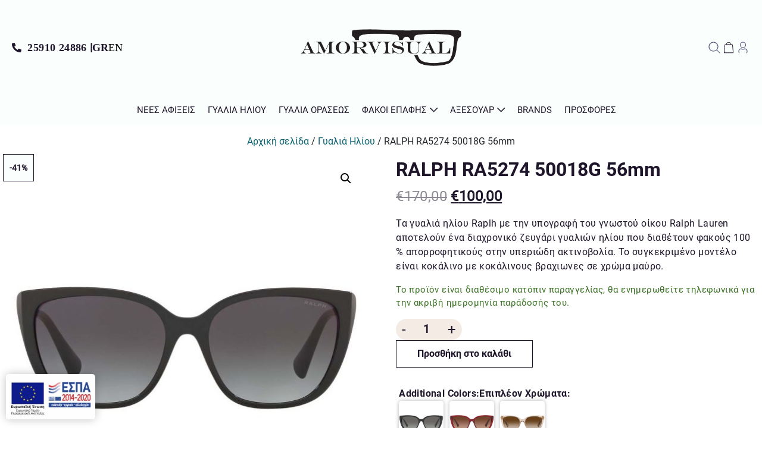

--- FILE ---
content_type: text/html; charset=UTF-8
request_url: https://amorvisual.gr/product/ralph-ra5274-50018g-56mm/
body_size: 21806
content:
<!doctype html>
<html lang="el">
<head>
	<meta charset="UTF-8" />
	<meta name="viewport" content="width=device-width, initial-scale=1" />
    <link rel="stylesheet" href="https://pro.fontawesome.com/releases/v5.10.0/css/all.css" integrity="sha384-AYmEC3Yw5cVb3ZcuHtOA93w35dYTsvhLPVnYs9eStHfGJvOvKxVfELGroGkvsg+p" crossorigin="anonymous"/>

    <script src="https://unpkg.com/@google/markerclustererplus@4.0.1/dist/markerclustererplus.min.js"></script>

    <script src="https://code.jquery.com/jquery-3.6.0.min.js" integrity="sha256-/xUj+3OJU5yExlq6GSYGSHk7tPXikynS7ogEvDej/m4=" crossorigin="anonymous"></script>

    <link rel="stylesheet" href="https://cdn.jsdelivr.net/npm/bootstrap@5.0.2/dist/css/bootstrap.min.css" integrity="sha384-EVSTQN3/azprG1Anm3QDgpJLIm9Nao0Yz1ztcQTwFspd3yD65VohhpuuCOmLASjC" crossorigin="anonymous">
    <script src="https://cdn.jsdelivr.net/npm/bootstrap@5.0.2/dist/js/bootstrap.min.js" integrity="sha384-cVKIPhGWiC2Al4u+LWgxfKTRIcfu0JTxR+EQDz/bgldoEyl4H0zUF0QKbrJ0EcQF" crossorigin="anonymous"></script>

    <link rel="stylesheet" href="https://unpkg.com/flickity@2/dist/flickity.min.css">
    <script src="https://unpkg.com/flickity@2/dist/flickity.pkgd.min.js"></script>

    <link href="https://unpkg.com/aos@2.3.1/dist/aos.css" rel="stylesheet">
    <script src="https://unpkg.com/aos@2.3.1/dist/aos.js"></script>

	<title>RALPH RA5274 50018G 56mm &#8211; Amorvisual.gr</title>
<meta name='robots' content='max-image-preview:large' />
	<style>img:is([sizes="auto" i], [sizes^="auto," i]) { contain-intrinsic-size: 3000px 1500px }</style>
	<link rel="alternate" href="https://amorvisual.gr/product/ralph-ra5274-50018g-56mm/" hreflang="el" />
<link rel="alternate" href="https://amorvisual.gr/en/product/ralph-ra5274-50018g-56mm/" hreflang="en" />
<link rel='dns-prefetch' href='//www.googletagmanager.com' />
<link rel='stylesheet' id='dashicons-css' href='https://amorvisual.gr/wp-includes/css/dashicons.min.css?ver=6.7.4' type='text/css' media='all' />
<link rel='stylesheet' id='thickbox-css' href='https://amorvisual.gr/wp-includes/js/thickbox/thickbox.css?ver=6.7.4' type='text/css' media='all' />
<link rel='stylesheet' id='sbi_styles-css' href='https://amorvisual.gr/wp-content/plugins/instagram-feed/css/sbi-styles.min.css?ver=6.5.1' type='text/css' media='all' />
<style id='classic-theme-styles-inline-css' type='text/css'>
/*! This file is auto-generated */
.wp-block-button__link{color:#fff;background-color:#32373c;border-radius:9999px;box-shadow:none;text-decoration:none;padding:calc(.667em + 2px) calc(1.333em + 2px);font-size:1.125em}.wp-block-file__button{background:#32373c;color:#fff;text-decoration:none}
</style>
<style id='global-styles-inline-css' type='text/css'>
:root{--wp--preset--aspect-ratio--square: 1;--wp--preset--aspect-ratio--4-3: 4/3;--wp--preset--aspect-ratio--3-4: 3/4;--wp--preset--aspect-ratio--3-2: 3/2;--wp--preset--aspect-ratio--2-3: 2/3;--wp--preset--aspect-ratio--16-9: 16/9;--wp--preset--aspect-ratio--9-16: 9/16;--wp--preset--color--black: #000000;--wp--preset--color--cyan-bluish-gray: #abb8c3;--wp--preset--color--white: #FFF;--wp--preset--color--pale-pink: #f78da7;--wp--preset--color--vivid-red: #cf2e2e;--wp--preset--color--luminous-vivid-orange: #ff6900;--wp--preset--color--luminous-vivid-amber: #fcb900;--wp--preset--color--light-green-cyan: #7bdcb5;--wp--preset--color--vivid-green-cyan: #00d084;--wp--preset--color--pale-cyan-blue: #8ed1fc;--wp--preset--color--vivid-cyan-blue: #0693e3;--wp--preset--color--vivid-purple: #9b51e0;--wp--preset--color--primary: #0073a8;--wp--preset--color--secondary: #005075;--wp--preset--color--dark-gray: #111;--wp--preset--color--light-gray: #767676;--wp--preset--gradient--vivid-cyan-blue-to-vivid-purple: linear-gradient(135deg,rgba(6,147,227,1) 0%,rgb(155,81,224) 100%);--wp--preset--gradient--light-green-cyan-to-vivid-green-cyan: linear-gradient(135deg,rgb(122,220,180) 0%,rgb(0,208,130) 100%);--wp--preset--gradient--luminous-vivid-amber-to-luminous-vivid-orange: linear-gradient(135deg,rgba(252,185,0,1) 0%,rgba(255,105,0,1) 100%);--wp--preset--gradient--luminous-vivid-orange-to-vivid-red: linear-gradient(135deg,rgba(255,105,0,1) 0%,rgb(207,46,46) 100%);--wp--preset--gradient--very-light-gray-to-cyan-bluish-gray: linear-gradient(135deg,rgb(238,238,238) 0%,rgb(169,184,195) 100%);--wp--preset--gradient--cool-to-warm-spectrum: linear-gradient(135deg,rgb(74,234,220) 0%,rgb(151,120,209) 20%,rgb(207,42,186) 40%,rgb(238,44,130) 60%,rgb(251,105,98) 80%,rgb(254,248,76) 100%);--wp--preset--gradient--blush-light-purple: linear-gradient(135deg,rgb(255,206,236) 0%,rgb(152,150,240) 100%);--wp--preset--gradient--blush-bordeaux: linear-gradient(135deg,rgb(254,205,165) 0%,rgb(254,45,45) 50%,rgb(107,0,62) 100%);--wp--preset--gradient--luminous-dusk: linear-gradient(135deg,rgb(255,203,112) 0%,rgb(199,81,192) 50%,rgb(65,88,208) 100%);--wp--preset--gradient--pale-ocean: linear-gradient(135deg,rgb(255,245,203) 0%,rgb(182,227,212) 50%,rgb(51,167,181) 100%);--wp--preset--gradient--electric-grass: linear-gradient(135deg,rgb(202,248,128) 0%,rgb(113,206,126) 100%);--wp--preset--gradient--midnight: linear-gradient(135deg,rgb(2,3,129) 0%,rgb(40,116,252) 100%);--wp--preset--font-size--small: 19.5px;--wp--preset--font-size--medium: 20px;--wp--preset--font-size--large: 36.5px;--wp--preset--font-size--x-large: 42px;--wp--preset--font-size--normal: 22px;--wp--preset--font-size--huge: 49.5px;--wp--preset--font-family--inter: "Inter", sans-serif;--wp--preset--font-family--cardo: Cardo;--wp--preset--spacing--20: 0.44rem;--wp--preset--spacing--30: 0.67rem;--wp--preset--spacing--40: 1rem;--wp--preset--spacing--50: 1.5rem;--wp--preset--spacing--60: 2.25rem;--wp--preset--spacing--70: 3.38rem;--wp--preset--spacing--80: 5.06rem;--wp--preset--shadow--natural: 6px 6px 9px rgba(0, 0, 0, 0.2);--wp--preset--shadow--deep: 12px 12px 50px rgba(0, 0, 0, 0.4);--wp--preset--shadow--sharp: 6px 6px 0px rgba(0, 0, 0, 0.2);--wp--preset--shadow--outlined: 6px 6px 0px -3px rgba(255, 255, 255, 1), 6px 6px rgba(0, 0, 0, 1);--wp--preset--shadow--crisp: 6px 6px 0px rgba(0, 0, 0, 1);}:where(.is-layout-flex){gap: 0.5em;}:where(.is-layout-grid){gap: 0.5em;}body .is-layout-flex{display: flex;}.is-layout-flex{flex-wrap: wrap;align-items: center;}.is-layout-flex > :is(*, div){margin: 0;}body .is-layout-grid{display: grid;}.is-layout-grid > :is(*, div){margin: 0;}:where(.wp-block-columns.is-layout-flex){gap: 2em;}:where(.wp-block-columns.is-layout-grid){gap: 2em;}:where(.wp-block-post-template.is-layout-flex){gap: 1.25em;}:where(.wp-block-post-template.is-layout-grid){gap: 1.25em;}.has-black-color{color: var(--wp--preset--color--black) !important;}.has-cyan-bluish-gray-color{color: var(--wp--preset--color--cyan-bluish-gray) !important;}.has-white-color{color: var(--wp--preset--color--white) !important;}.has-pale-pink-color{color: var(--wp--preset--color--pale-pink) !important;}.has-vivid-red-color{color: var(--wp--preset--color--vivid-red) !important;}.has-luminous-vivid-orange-color{color: var(--wp--preset--color--luminous-vivid-orange) !important;}.has-luminous-vivid-amber-color{color: var(--wp--preset--color--luminous-vivid-amber) !important;}.has-light-green-cyan-color{color: var(--wp--preset--color--light-green-cyan) !important;}.has-vivid-green-cyan-color{color: var(--wp--preset--color--vivid-green-cyan) !important;}.has-pale-cyan-blue-color{color: var(--wp--preset--color--pale-cyan-blue) !important;}.has-vivid-cyan-blue-color{color: var(--wp--preset--color--vivid-cyan-blue) !important;}.has-vivid-purple-color{color: var(--wp--preset--color--vivid-purple) !important;}.has-black-background-color{background-color: var(--wp--preset--color--black) !important;}.has-cyan-bluish-gray-background-color{background-color: var(--wp--preset--color--cyan-bluish-gray) !important;}.has-white-background-color{background-color: var(--wp--preset--color--white) !important;}.has-pale-pink-background-color{background-color: var(--wp--preset--color--pale-pink) !important;}.has-vivid-red-background-color{background-color: var(--wp--preset--color--vivid-red) !important;}.has-luminous-vivid-orange-background-color{background-color: var(--wp--preset--color--luminous-vivid-orange) !important;}.has-luminous-vivid-amber-background-color{background-color: var(--wp--preset--color--luminous-vivid-amber) !important;}.has-light-green-cyan-background-color{background-color: var(--wp--preset--color--light-green-cyan) !important;}.has-vivid-green-cyan-background-color{background-color: var(--wp--preset--color--vivid-green-cyan) !important;}.has-pale-cyan-blue-background-color{background-color: var(--wp--preset--color--pale-cyan-blue) !important;}.has-vivid-cyan-blue-background-color{background-color: var(--wp--preset--color--vivid-cyan-blue) !important;}.has-vivid-purple-background-color{background-color: var(--wp--preset--color--vivid-purple) !important;}.has-black-border-color{border-color: var(--wp--preset--color--black) !important;}.has-cyan-bluish-gray-border-color{border-color: var(--wp--preset--color--cyan-bluish-gray) !important;}.has-white-border-color{border-color: var(--wp--preset--color--white) !important;}.has-pale-pink-border-color{border-color: var(--wp--preset--color--pale-pink) !important;}.has-vivid-red-border-color{border-color: var(--wp--preset--color--vivid-red) !important;}.has-luminous-vivid-orange-border-color{border-color: var(--wp--preset--color--luminous-vivid-orange) !important;}.has-luminous-vivid-amber-border-color{border-color: var(--wp--preset--color--luminous-vivid-amber) !important;}.has-light-green-cyan-border-color{border-color: var(--wp--preset--color--light-green-cyan) !important;}.has-vivid-green-cyan-border-color{border-color: var(--wp--preset--color--vivid-green-cyan) !important;}.has-pale-cyan-blue-border-color{border-color: var(--wp--preset--color--pale-cyan-blue) !important;}.has-vivid-cyan-blue-border-color{border-color: var(--wp--preset--color--vivid-cyan-blue) !important;}.has-vivid-purple-border-color{border-color: var(--wp--preset--color--vivid-purple) !important;}.has-vivid-cyan-blue-to-vivid-purple-gradient-background{background: var(--wp--preset--gradient--vivid-cyan-blue-to-vivid-purple) !important;}.has-light-green-cyan-to-vivid-green-cyan-gradient-background{background: var(--wp--preset--gradient--light-green-cyan-to-vivid-green-cyan) !important;}.has-luminous-vivid-amber-to-luminous-vivid-orange-gradient-background{background: var(--wp--preset--gradient--luminous-vivid-amber-to-luminous-vivid-orange) !important;}.has-luminous-vivid-orange-to-vivid-red-gradient-background{background: var(--wp--preset--gradient--luminous-vivid-orange-to-vivid-red) !important;}.has-very-light-gray-to-cyan-bluish-gray-gradient-background{background: var(--wp--preset--gradient--very-light-gray-to-cyan-bluish-gray) !important;}.has-cool-to-warm-spectrum-gradient-background{background: var(--wp--preset--gradient--cool-to-warm-spectrum) !important;}.has-blush-light-purple-gradient-background{background: var(--wp--preset--gradient--blush-light-purple) !important;}.has-blush-bordeaux-gradient-background{background: var(--wp--preset--gradient--blush-bordeaux) !important;}.has-luminous-dusk-gradient-background{background: var(--wp--preset--gradient--luminous-dusk) !important;}.has-pale-ocean-gradient-background{background: var(--wp--preset--gradient--pale-ocean) !important;}.has-electric-grass-gradient-background{background: var(--wp--preset--gradient--electric-grass) !important;}.has-midnight-gradient-background{background: var(--wp--preset--gradient--midnight) !important;}.has-small-font-size{font-size: var(--wp--preset--font-size--small) !important;}.has-medium-font-size{font-size: var(--wp--preset--font-size--medium) !important;}.has-large-font-size{font-size: var(--wp--preset--font-size--large) !important;}.has-x-large-font-size{font-size: var(--wp--preset--font-size--x-large) !important;}
:where(.wp-block-post-template.is-layout-flex){gap: 1.25em;}:where(.wp-block-post-template.is-layout-grid){gap: 1.25em;}
:where(.wp-block-columns.is-layout-flex){gap: 2em;}:where(.wp-block-columns.is-layout-grid){gap: 2em;}
:root :where(.wp-block-pullquote){font-size: 1.5em;line-height: 1.6;}
</style>
<link rel='stylesheet' id='contact-form-7-css' href='https://amorvisual.gr/wp-content/plugins/contact-form-7/includes/css/styles.css?ver=6.0' type='text/css' media='all' />
<link rel='stylesheet' id='email-subscribers-css' href='https://amorvisual.gr/wp-content/plugins/email-subscribers/lite/public/css/email-subscribers-public.css?ver=5.7.34' type='text/css' media='all' />
<link rel='stylesheet' id='photoswipe-css' href='https://amorvisual.gr/wp-content/plugins/woocommerce/assets/css/photoswipe/photoswipe.min.css?ver=9.4.3' type='text/css' media='all' />
<link rel='stylesheet' id='photoswipe-default-skin-css' href='https://amorvisual.gr/wp-content/plugins/woocommerce/assets/css/photoswipe/default-skin/default-skin.min.css?ver=9.4.3' type='text/css' media='all' />
<link rel='stylesheet' id='woocommerce-layout-css' href='https://amorvisual.gr/wp-content/plugins/woocommerce/assets/css/woocommerce-layout.css?ver=9.4.3' type='text/css' media='all' />
<link rel='stylesheet' id='woocommerce-smallscreen-css' href='https://amorvisual.gr/wp-content/plugins/woocommerce/assets/css/woocommerce-smallscreen.css?ver=9.4.3' type='text/css' media='only screen and (max-width: 768px)' />
<link rel='stylesheet' id='woocommerce-general-css' href='https://amorvisual.gr/wp-content/plugins/woocommerce/assets/css/woocommerce.css?ver=9.4.3' type='text/css' media='all' />
<style id='woocommerce-inline-inline-css' type='text/css'>
.woocommerce form .form-row .required { visibility: visible; }
</style>
<link rel='stylesheet' id='brands-styles-css' href='https://amorvisual.gr/wp-content/plugins/woocommerce-brands/assets/css/style.css?ver=1.6.25' type='text/css' media='all' />
<link rel='stylesheet' id='bootstrap2-css' href='https://amorvisual.gr/wp-content/themes/lioncode/assets/css/fullpage.css?ver=6.7.4' type='text/css' media='all' />
<link rel='stylesheet' id='lioncodestyle-css' href='https://amorvisual.gr/wp-content/themes/lioncode/LioncodeStyles/LioncodeStyle.css?ver=6.7.4' type='text/css' media='all' />
<link rel='stylesheet' id='lioncode-shop-style-css' href='https://amorvisual.gr/wp-content/themes/lioncode/LioncodeStyles/LionShop.css?ver=6.7.4' type='text/css' media='all' />
<link rel='stylesheet' id='lioncode-Responsive-css' href='https://amorvisual.gr/wp-content/themes/lioncode/LioncodeStyles/Lionresp.css?ver=6.7.4' type='text/css' media='all' />
<link rel='stylesheet' id='bootstrap-css' href='https://amorvisual.gr/wp-content/themes/lioncode/bootstrap/css/bootstrap.min.css?ver=6.7.4' type='text/css' media='all' />
<link rel='stylesheet' id='bootstrapstarter-style-css' href='https://amorvisual.gr/wp-content/themes/lioncode/style.css?ver=6.7.4' type='text/css' media='all' />
<link rel='stylesheet' id='wapf-frontend-css' href='https://amorvisual.gr/wp-content/plugins/advanced-product-fields-for-woocommerce-pro/assets/css/frontend.min.css?ver=1.9.10' type='text/css' media='all' />
<script type="text/javascript" src="https://amorvisual.gr/wp-includes/js/jquery/jquery.min.js?ver=3.7.1" id="jquery-core-js"></script>
<script type="text/javascript" src="https://amorvisual.gr/wp-includes/js/jquery/jquery-migrate.min.js?ver=3.4.1" id="jquery-migrate-js"></script>
<script type="text/javascript" src="https://amorvisual.gr/wp-content/plugins/woocommerce/assets/js/jquery-blockui/jquery.blockUI.min.js?ver=2.7.0-wc.9.4.3" id="jquery-blockui-js" data-wp-strategy="defer"></script>
<script type="text/javascript" id="wc-add-to-cart-js-extra">
/* <![CDATA[ */
var wc_add_to_cart_params = {"ajax_url":"\/wp-admin\/admin-ajax.php","wc_ajax_url":"\/?wc-ajax=%%endpoint%%","i18n_view_cart":"\u039a\u03b1\u03bb\u03ac\u03b8\u03b9","cart_url":"https:\/\/amorvisual.gr\/cart\/","is_cart":"","cart_redirect_after_add":"no"};
/* ]]> */
</script>
<script type="text/javascript" src="https://amorvisual.gr/wp-content/plugins/woocommerce/assets/js/frontend/add-to-cart.min.js?ver=9.4.3" id="wc-add-to-cart-js" data-wp-strategy="defer"></script>
<script type="text/javascript" src="https://amorvisual.gr/wp-content/plugins/woocommerce/assets/js/zoom/jquery.zoom.min.js?ver=1.7.21-wc.9.4.3" id="zoom-js" defer="defer" data-wp-strategy="defer"></script>
<script type="text/javascript" src="https://amorvisual.gr/wp-content/plugins/woocommerce/assets/js/photoswipe/photoswipe.min.js?ver=4.1.1-wc.9.4.3" id="photoswipe-js" defer="defer" data-wp-strategy="defer"></script>
<script type="text/javascript" src="https://amorvisual.gr/wp-content/plugins/woocommerce/assets/js/photoswipe/photoswipe-ui-default.min.js?ver=4.1.1-wc.9.4.3" id="photoswipe-ui-default-js" defer="defer" data-wp-strategy="defer"></script>
<script type="text/javascript" id="wc-single-product-js-extra">
/* <![CDATA[ */
var wc_single_product_params = {"i18n_required_rating_text":"\u03a0\u03b1\u03c1\u03b1\u03ba\u03b1\u03bb\u03bf\u03cd\u03bc\u03b5, \u03b5\u03c0\u03b9\u03bb\u03ad\u03be\u03c4\u03b5 \u03bc\u03af\u03b1 \u03b2\u03b1\u03b8\u03bc\u03bf\u03bb\u03bf\u03b3\u03af\u03b1","review_rating_required":"yes","flexslider":{"rtl":false,"animation":"slide","smoothHeight":true,"directionNav":false,"controlNav":"thumbnails","slideshow":false,"animationSpeed":500,"animationLoop":false,"allowOneSlide":false},"zoom_enabled":"1","zoom_options":[],"photoswipe_enabled":"1","photoswipe_options":{"shareEl":false,"closeOnScroll":false,"history":false,"hideAnimationDuration":0,"showAnimationDuration":0},"flexslider_enabled":"1"};
/* ]]> */
</script>
<script type="text/javascript" src="https://amorvisual.gr/wp-content/plugins/woocommerce/assets/js/frontend/single-product.min.js?ver=9.4.3" id="wc-single-product-js" defer="defer" data-wp-strategy="defer"></script>
<script type="text/javascript" src="https://amorvisual.gr/wp-content/plugins/woocommerce/assets/js/js-cookie/js.cookie.min.js?ver=2.1.4-wc.9.4.3" id="js-cookie-js" defer="defer" data-wp-strategy="defer"></script>
<script type="text/javascript" id="woocommerce-js-extra">
/* <![CDATA[ */
var woocommerce_params = {"ajax_url":"\/wp-admin\/admin-ajax.php","wc_ajax_url":"\/?wc-ajax=%%endpoint%%"};
/* ]]> */
</script>
<script type="text/javascript" src="https://amorvisual.gr/wp-content/plugins/woocommerce/assets/js/frontend/woocommerce.min.js?ver=9.4.3" id="woocommerce-js" defer="defer" data-wp-strategy="defer"></script>
<script type="text/javascript" src="https://amorvisual.gr/wp-content/plugins/js_composer/assets/js/vendors/woocommerce-add-to-cart.js?ver=6.7.0" id="vc_woocommerce-add-to-cart-js-js"></script>
<script type="text/javascript" src="https://amorvisual.gr/wp-content/themes/lioncode/assets/js/fullpage.js?ver=6.7.4" id="bootstrap6-js"></script>
<script type="text/javascript" src="https://amorvisual.gr/wp-content/themes/lioncode/assets/js/TweenMax.min.js?ver=6.7.4" id="twinmax-js"></script>
<script type="text/javascript" src="https://amorvisual.gr/wp-content/themes/lioncode/bootstrap/js/bootstrap.min.js?ver=6.7.4" id="bootrapjs-js"></script>
<script type="text/javascript" src="https://amorvisual.gr/wp-content/themes/lioncode/js/lionJs.js?ver=6.7.4" id="customJs-js"></script>

<!-- Google tag (gtag.js) snippet added by Site Kit -->

<!-- Google Analytics snippet added by Site Kit -->
<script type="text/javascript" src="https://www.googletagmanager.com/gtag/js?id=G-RLJN4L3Q2W" id="google_gtagjs-js" async></script>
<script type="text/javascript" id="google_gtagjs-js-after">
/* <![CDATA[ */
window.dataLayer = window.dataLayer || [];function gtag(){dataLayer.push(arguments);}
gtag("set","linker",{"domains":["amorvisual.gr"]});
gtag("js", new Date());
gtag("set", "developer_id.dZTNiMT", true);
gtag("config", "G-RLJN4L3Q2W");
/* ]]> */
</script>

<!-- End Google tag (gtag.js) snippet added by Site Kit -->
<link rel="https://api.w.org/" href="https://amorvisual.gr/wp-json/" /><link rel="alternate" title="JSON" type="application/json" href="https://amorvisual.gr/wp-json/wp/v2/product/5337" /><link rel="canonical" href="https://amorvisual.gr/product/ralph-ra5274-50018g-56mm/" />
<link rel='shortlink' href='https://amorvisual.gr/?p=5337' />
<link rel="alternate" title="oEmbed (JSON)" type="application/json+oembed" href="https://amorvisual.gr/wp-json/oembed/1.0/embed?url=https%3A%2F%2Famorvisual.gr%2Fproduct%2Fralph-ra5274-50018g-56mm%2F" />
<link rel="alternate" title="oEmbed (XML)" type="text/xml+oembed" href="https://amorvisual.gr/wp-json/oembed/1.0/embed?url=https%3A%2F%2Famorvisual.gr%2Fproduct%2Fralph-ra5274-50018g-56mm%2F&#038;format=xml" />
<meta name="generator" content="Site Kit by Google 1.137.0" />
<!-- This website runs the Product Feed PRO for WooCommerce by AdTribes.io plugin -->
    <style>
    .quantity input::-webkit-outer-spin-button,
    .quantity input::-webkit-inner-spin-button {
        display: none;
        margin: 0;
    }
    .quantity input.qty {
        appearance: textfield;
        -webkit-appearance: none;
        -moz-appearance: textfield;
    }
    </style>
    	<noscript><style>.woocommerce-product-gallery{ opacity: 1 !important; }</style></noscript>
	<meta name="generator" content="Powered by WPBakery Page Builder - drag and drop page builder for WordPress."/>
<style class='wp-fonts-local' type='text/css'>
@font-face{font-family:Inter;font-style:normal;font-weight:300 900;font-display:fallback;src:url('https://amorvisual.gr/wp-content/plugins/woocommerce/assets/fonts/Inter-VariableFont_slnt,wght.woff2') format('woff2');font-stretch:normal;}
@font-face{font-family:Cardo;font-style:normal;font-weight:400;font-display:fallback;src:url('https://amorvisual.gr/wp-content/plugins/woocommerce/assets/fonts/cardo_normal_400.woff2') format('woff2');}
</style>
<link rel="icon" href="https://amorvisual.gr/wp-content/uploads/amorvisual-logo-02-32x32.png" sizes="32x32" />
<link rel="icon" href="https://amorvisual.gr/wp-content/uploads/amorvisual-logo-02-300x300.png" sizes="192x192" />
<link rel="apple-touch-icon" href="https://amorvisual.gr/wp-content/uploads/amorvisual-logo-02-300x300.png" />
<meta name="msapplication-TileImage" content="https://amorvisual.gr/wp-content/uploads/amorvisual-logo-02-300x300.png" />
<noscript><style> .wpb_animate_when_almost_visible { opacity: 1; }</style></noscript><!-- BestPrice 360º WooCommerce start (1.1.3) -->
		<script type='text/javascript'>
			(function (a, b, c, d, s) {a.__bp360 = c;a[c] = a[c] || function (){(a[c].q = a[c].q || []).push(arguments);};
			s = b.createElement('script'); s.async = true; s.src = d; (b.body || b.head).appendChild(s);})
			(window, document, 'bp', 'https://360.bestprice.gr/360.js');
			
			bp('connect', 'BP-412420-HCN0hWivaG');
			bp('native', true);
		</script>
		<!-- BestPrice 360º WooCommerce end -->
			        <script async src="//go.linkwi.se/delivery/js/tl.js"></script>

	<script>
window.lw=window.lw||function(){(lw.q=lw.q||[]).push(arguments)};
lw.l=+new Date;
lw("setProgram", "13703");
lw("setDecimal", ".");
</script>

</head>



    <div class="espa-logo">
    <a href="/wp-content/themes/lioncode/LioncodeStyles/espa/afisaelianikoEL.pdf" target="_blank"><img class="espa-logo" src="/wp-content/themes/lioncode/LioncodeStyles/espa/e-bannerespaEΤΠΑ120X60.jpg" alt="ESPA logo"></a>
</div>   


<header id="header" class="header-global ">

    <div class="container-xxl top-header">
        <div class="row d-flex align-items-center">
            <div class="col-xl-4 col-lg-4 col-md-12 col-sm-12 top-header-left">            
                <p class="hdr-phn"><span class="fas fa-phone-alt"></span><a href="tel:+302591024886">25910 24886</a></p>

                <ul class="top-bar-menu"><li id="menu-item-522-el" class="lang-item lang-item-90 lang-item-el current-lang lang-item-first menu-item menu-item-type-custom menu-item-object-custom menu-item-522-el"><a href="https://amorvisual.gr/product/ralph-ra5274-50018g-56mm/" hreflang="el" lang="el">GR</a></li>
<li id="menu-item-522-en" class="lang-item lang-item-92 lang-item-en menu-item menu-item-type-custom menu-item-object-custom menu-item-522-en"><a href="https://amorvisual.gr/en/product/ralph-ra5274-50018g-56mm/" hreflang="en-GB" lang="en-GB">EN</a></li>
</ul>                
            </div>
            
            <div class="col-xl-4 col-lg-4 col-md-12 col-sm-12 logo" data-aos="fade-down" data-aos-anchor-placement="top-bottom" data-aos-duration="2000">
                    <div class="site-logo"><a href="https://amorvisual.gr/" class="custom-logo-link" rel="home"><img width="500" height="200" src="https://amorvisual.gr/wp-content/uploads/amorvisual-logo-01.png" class="custom-logo" alt="RALPH RA5274 50018G 56mm" decoding="async" fetchpriority="high" srcset="https://amorvisual.gr/wp-content/uploads/amorvisual-logo-01.png 500w, https://amorvisual.gr/wp-content/uploads/amorvisual-logo-01-300x120.png 300w" sizes="(max-width: 500px) 100vw, 500px" title="RALPH RA5274 50018G 56mm" /></a></div>
            </div>

            <div class="col-xl-4 col-lg-4 col-md-12 col-sm-12 top-header-right">
                                
                <div class="search">
                <span class="menu-search menu-bar-icon" data-toggle="modal" data-target="#searchpopup" aria-expanded="false" aria-controls="search-form"><svg id="search-Light" xmlns="http://www.w3.org/2000/svg" width="24" height="24" viewBox="0 0 24 24">
            <rect id="Path" width="24" height="24" fill="rgba(255,255,255,0)"/>
            <path id="search-Light_1_" d="M272.354,297.646l-4.863-4.863a8.029,8.029,0,1,0-.707.707l4.863,4.863a.5.5,0,1,0,.707-.707ZM261.5,294.5a7,7,0,1,1,7-7A7.008,7.008,0,0,1,261.5,294.5Z" transform="translate(-251 -277)" fill="#41416e"/>
            </svg></span><span class="label">Search</span>
                </div>

                        <a class="cart-contents" href="https://amorvisual.gr/cart/" title="Προβολή του Καλαθιού">
                
                            </a>

                            
                                    <a class="my-acc" href="https://amorvisual.gr/my-account/" title="Είσοδος / Εγγραφή"><svg id="user-Light" xmlns="http://www.w3.org/2000/svg" width="24" height="24" viewBox="0 0 24 24">
                <rect id="Path" width="24" height="24" fill="rgba(255,255,255,0)"/>
                <path id="user-Light_1_" d="M695,505.5a5,5,0,1,0-5-5A5.006,5.006,0,0,0,695,505.5Zm0-9a4,4,0,1,1-4,4A4,4,0,0,1,695,496.5Zm7.5,14.467v1.011a3.525,3.525,0,0,1-.9,2.355.5.5,0,1,1-.745-.666,2.521,2.521,0,0,0,.643-1.688v-1.011a3.511,3.511,0,0,0-2.632-3.428,1.268,1.268,0,0,0-.931.122,6.059,6.059,0,0,1-5.871,0,1.265,1.265,0,0,0-.934-.124,3.511,3.511,0,0,0-2.633,3.428v1.011a2.521,2.521,0,0,0,.643,1.688.5.5,0,1,1-.745.667,3.521,3.521,0,0,1-.9-2.355v-1.011a4.509,4.509,0,0,1,3.388-4.4,2.273,2.273,0,0,1,1.669.222,5.052,5.052,0,0,0,4.889,0,2.271,2.271,0,0,1,1.666-.22A4.505,4.505,0,0,1,702.5,510.967Z" transform="translate(-683 -493)" fill="#41416e"/>
                </svg></a>
                
                
            </div>
        </div>
    </div>

    <div class="d-flex align-items-center justify-content-center main-menu fixed-top">
        <div class="container-xxl d-flex align-items-center justify-content-center menu-container">
        <nav class="nav-menu nav-menu-desktop d-none d-lg-block">
            <ul><li  id="menu-item-1143" class="menu-item menu-item-type-taxonomy menu-item-object-product_cat"><a href="https://amorvisual.gr/product-category/nees-afikseis/">Νέες Αφίξεις</a></li>
<li  id="menu-item-1140" class="menu-item menu-item-type-taxonomy menu-item-object-product_cat current-product-ancestor current-menu-parent current-product-parent"><a href="https://amorvisual.gr/product-category/gyalia-hlioy/">Γυαλιά Ηλίου</a></li>
<li  id="menu-item-1141" class="menu-item menu-item-type-taxonomy menu-item-object-product_cat"><a href="https://amorvisual.gr/product-category/gyalia-orasews/">Γυαλιά Οράσεως</a></li>
<li  id="menu-item-1146" class="menu-item menu-item-type-taxonomy menu-item-object-product_cat menu-item-has-children drop-down"><a href="https://amorvisual.gr/product-category/fakoi-epafhs/">Φακοί Επαφής</a>
<ul>
	<li  id="menu-item-6403" class="menu-item menu-item-type-taxonomy menu-item-object-product_cat menu-item-has-children drop-down"><a href="https://amorvisual.gr/product-category/fakoi-epafhs/%cf%84%cf%8d%cf%80%ce%bf%cf%82-%cf%86%ce%b1%ce%ba%cf%8e%ce%bd/">Τύπος Φακών</a>
	<ul>
		<li  id="menu-item-6407" class="menu-item menu-item-type-taxonomy menu-item-object-product_cat"><a href="https://amorvisual.gr/product-category/fakoi-epafhs/%cf%84%cf%8d%cf%80%ce%bf%cf%82-%cf%86%ce%b1%ce%ba%cf%8e%ce%bd/%ce%bc%cf%85%cf%89%cf%80%ce%af%ce%b1%cf%82/">Μυωπίας</a></li>
		<li  id="menu-item-6409" class="menu-item menu-item-type-taxonomy menu-item-object-product_cat"><a href="https://amorvisual.gr/product-category/fakoi-epafhs/%cf%84%cf%8d%cf%80%ce%bf%cf%82-%cf%86%ce%b1%ce%ba%cf%8e%ce%bd/%cf%85%cf%80%ce%b5%cf%81%ce%bc%ce%b5%cf%84%cf%81%cf%89%cf%80%ce%af%ce%b1%cf%82/">Υπερμετρωπίας</a></li>
		<li  id="menu-item-6405" class="menu-item menu-item-type-taxonomy menu-item-object-product_cat"><a href="https://amorvisual.gr/product-category/fakoi-epafhs/%cf%84%cf%8d%cf%80%ce%bf%cf%82-%cf%86%ce%b1%ce%ba%cf%8e%ce%bd/%ce%b1%cf%83%cf%84%ce%b9%ce%b3%ce%bc%ce%b1%cf%84%ce%b9%ce%ba%ce%bf%ce%af/">Αστιγματικοί</a></li>
		<li  id="menu-item-6408" class="menu-item menu-item-type-taxonomy menu-item-object-product_cat"><a href="https://amorvisual.gr/product-category/fakoi-epafhs/%cf%84%cf%8d%cf%80%ce%bf%cf%82-%cf%86%ce%b1%ce%ba%cf%8e%ce%bd/%cf%80%ce%bf%ce%bb%cf%85%ce%b5%cf%83%cf%84%ce%b9%ce%b1%ce%ba%ce%bf%ce%af/">Πολυεστιακοί</a></li>
		<li  id="menu-item-6406" class="menu-item menu-item-type-taxonomy menu-item-object-product_cat"><a href="https://amorvisual.gr/product-category/fakoi-epafhs/%cf%84%cf%8d%cf%80%ce%bf%cf%82-%cf%86%ce%b1%ce%ba%cf%8e%ce%bd/%ce%ad%ce%b3%cf%87%cf%81%cf%89%ce%bc%ce%bf%ce%b9/">Έγχρωμοι</a></li>
		<li  id="menu-item-6404" class="menu-item menu-item-type-taxonomy menu-item-object-product_cat"><a href="https://amorvisual.gr/product-category/fakoi-epafhs/%cf%84%cf%8d%cf%80%ce%bf%cf%82-%cf%86%ce%b1%ce%ba%cf%8e%ce%bd/%ce%b1%cf%80%ce%bf%ce%ba%cf%81%ce%b9%ce%ac%cf%84%ce%b9%ce%ba%ce%bf%ce%b9-halloween/">Αποκριάτικοι-Halloween</a></li>
	</ul>
</li>
	<li  id="menu-item-6389" class="menu-item menu-item-type-taxonomy menu-item-object-product_cat menu-item-has-children drop-down"><a href="https://amorvisual.gr/product-category/fakoi-epafhs/%cf%83%cf%85%cf%87%ce%bd%cf%8c%cf%84%ce%b7%cf%84%ce%b1-%ce%b1%ce%bd%cf%84%ce%b9%ce%ba%ce%b1%cf%84%ce%ac%cf%83%cf%84%ce%b1%cf%83%ce%b7%cf%82/">Συχνότητα Αντικατάστασης</a>
	<ul>
		<li  id="menu-item-6395" class="menu-item menu-item-type-taxonomy menu-item-object-product_cat"><a href="https://amorvisual.gr/product-category/fakoi-epafhs/%cf%83%cf%85%cf%87%ce%bd%cf%8c%cf%84%ce%b7%cf%84%ce%b1-%ce%b1%ce%bd%cf%84%ce%b9%ce%ba%ce%b1%cf%84%ce%ac%cf%83%cf%84%ce%b1%cf%83%ce%b7%cf%82/%ce%b7%ce%bc%ce%b5%cf%81%ce%ae%cf%83%ce%b9%ce%bf%ce%b9/">Ημερήσιοι</a></li>
		<li  id="menu-item-6396" class="menu-item menu-item-type-taxonomy menu-item-object-product_cat"><a href="https://amorvisual.gr/product-category/fakoi-epafhs/%cf%83%cf%85%cf%87%ce%bd%cf%8c%cf%84%ce%b7%cf%84%ce%b1-%ce%b1%ce%bd%cf%84%ce%b9%ce%ba%ce%b1%cf%84%ce%ac%cf%83%cf%84%ce%b1%cf%83%ce%b7%cf%82/%ce%b7%ce%bc%ce%b5%cf%81%ce%ae%cf%83%ce%b9%ce%bf%ce%b9-%ce%b1%cf%83%cf%84%ce%b9%ce%b3%ce%bc%ce%b1%cf%84%ce%b9%ce%ba%ce%bf%ce%af/">Ημερήσιοι Αστιγματικοί</a></li>
		<li  id="menu-item-6390" class="menu-item menu-item-type-taxonomy menu-item-object-product_cat"><a href="https://amorvisual.gr/product-category/fakoi-epafhs/%cf%83%cf%85%cf%87%ce%bd%cf%8c%cf%84%ce%b7%cf%84%ce%b1-%ce%b1%ce%bd%cf%84%ce%b9%ce%ba%ce%b1%cf%84%ce%ac%cf%83%cf%84%ce%b1%cf%83%ce%b7%cf%82/%ce%b4%ce%b5%ce%ba%ce%b1%cf%80%ce%b5%ce%bd%ce%b8%ce%ae%ce%bc%ce%b5%cf%81%ce%bf%ce%b9/">Δεκαπενθήμεροι</a></li>
		<li  id="menu-item-6391" class="menu-item menu-item-type-taxonomy menu-item-object-product_cat"><a href="https://amorvisual.gr/product-category/fakoi-epafhs/%cf%83%cf%85%cf%87%ce%bd%cf%8c%cf%84%ce%b7%cf%84%ce%b1-%ce%b1%ce%bd%cf%84%ce%b9%ce%ba%ce%b1%cf%84%ce%ac%cf%83%cf%84%ce%b1%cf%83%ce%b7%cf%82/%ce%b4%ce%b5%ce%ba%ce%b1%cf%80%ce%b5%ce%bd%ce%b8%ce%ae%ce%bc%ce%b5%cf%81%ce%bf%ce%b9-%ce%b1%cf%83%cf%84%ce%b9%ce%b3%ce%bc%ce%b1%cf%84%ce%b9%ce%ba%ce%bf%ce%af/">Δεκαπενθήμεροι Αστιγματικοί</a></li>
		<li  id="menu-item-6397" class="menu-item menu-item-type-taxonomy menu-item-object-product_cat"><a href="https://amorvisual.gr/product-category/fakoi-epafhs/%cf%83%cf%85%cf%87%ce%bd%cf%8c%cf%84%ce%b7%cf%84%ce%b1-%ce%b1%ce%bd%cf%84%ce%b9%ce%ba%ce%b1%cf%84%ce%ac%cf%83%cf%84%ce%b1%cf%83%ce%b7%cf%82/%ce%bc%ce%b7%ce%bd%ce%b9%ce%ac%ce%b9%ce%bf%ce%b9/">Μηνιάιοι</a></li>
		<li  id="menu-item-6398" class="menu-item menu-item-type-taxonomy menu-item-object-product_cat"><a href="https://amorvisual.gr/product-category/fakoi-epafhs/%cf%83%cf%85%cf%87%ce%bd%cf%8c%cf%84%ce%b7%cf%84%ce%b1-%ce%b1%ce%bd%cf%84%ce%b9%ce%ba%ce%b1%cf%84%ce%ac%cf%83%cf%84%ce%b1%cf%83%ce%b7%cf%82/%ce%bc%ce%b7%ce%bd%ce%b9%ce%b1%ce%af%ce%bf%ce%b9-%ce%b1%cf%83%cf%84%ce%b9%ce%b3%ce%bc%ce%b1%cf%84%ce%b9%ce%ba%ce%bf%ce%af/">Μηνιαίοι Αστιγματικοί</a></li>
		<li  id="menu-item-6401" class="menu-item menu-item-type-taxonomy menu-item-object-product_cat"><a href="https://amorvisual.gr/product-category/fakoi-epafhs/%cf%83%cf%85%cf%87%ce%bd%cf%8c%cf%84%ce%b7%cf%84%ce%b1-%ce%b1%ce%bd%cf%84%ce%b9%ce%ba%ce%b1%cf%84%ce%ac%cf%83%cf%84%ce%b1%cf%83%ce%b7%cf%82/%cf%84%cf%81%ce%b9%ce%bc%ce%b7%ce%bd%ce%b9%ce%b1%ce%af%ce%bf%ce%b9/">Τριμηνιαίοι</a></li>
		<li  id="menu-item-6402" class="menu-item menu-item-type-taxonomy menu-item-object-product_cat"><a href="https://amorvisual.gr/product-category/fakoi-epafhs/%cf%83%cf%85%cf%87%ce%bd%cf%8c%cf%84%ce%b7%cf%84%ce%b1-%ce%b1%ce%bd%cf%84%ce%b9%ce%ba%ce%b1%cf%84%ce%ac%cf%83%cf%84%ce%b1%cf%83%ce%b7%cf%82/%cf%84%cf%81%ce%b9%ce%bc%ce%b7%ce%bd%ce%b9%ce%b1%ce%af%ce%bf%ce%b9-%ce%b1%cf%83%cf%84%ce%b9%ce%b3%ce%bc%ce%b1%cf%84%ce%b9%ce%ba%ce%bf%ce%af/">Τριμηνιαίοι Αστιγματικοί</a></li>
		<li  id="menu-item-6392" class="menu-item menu-item-type-taxonomy menu-item-object-product_cat"><a href="https://amorvisual.gr/product-category/fakoi-epafhs/%cf%83%cf%85%cf%87%ce%bd%cf%8c%cf%84%ce%b7%cf%84%ce%b1-%ce%b1%ce%bd%cf%84%ce%b9%ce%ba%ce%b1%cf%84%ce%ac%cf%83%cf%84%ce%b1%cf%83%ce%b7%cf%82/%ce%ad%ce%b3%cf%87%cf%81%cf%89%ce%bc%ce%bf%ce%b9-%ce%b7%ce%bc%ce%b5%cf%81%ce%ae%cf%83%ce%b9%ce%bf%ce%b9/">Έγχρωμοι Ημερήσιοι</a></li>
		<li  id="menu-item-6393" class="menu-item menu-item-type-taxonomy menu-item-object-product_cat"><a href="https://amorvisual.gr/product-category/fakoi-epafhs/%cf%83%cf%85%cf%87%ce%bd%cf%8c%cf%84%ce%b7%cf%84%ce%b1-%ce%b1%ce%bd%cf%84%ce%b9%ce%ba%ce%b1%cf%84%ce%ac%cf%83%cf%84%ce%b1%cf%83%ce%b7%cf%82/%ce%ad%ce%b3%cf%87%cf%81%cf%89%ce%bc%ce%bf%ce%b9-%ce%bc%ce%b7%ce%bd%ce%b9%ce%b1%ce%af%ce%bf%ce%b9/">Έγχρωμοι Μηνιαίοι</a></li>
		<li  id="menu-item-6394" class="menu-item menu-item-type-taxonomy menu-item-object-product_cat"><a href="https://amorvisual.gr/product-category/fakoi-epafhs/%cf%83%cf%85%cf%87%ce%bd%cf%8c%cf%84%ce%b7%cf%84%ce%b1-%ce%b1%ce%bd%cf%84%ce%b9%ce%ba%ce%b1%cf%84%ce%ac%cf%83%cf%84%ce%b1%cf%83%ce%b7%cf%82/%ce%ad%ce%b3%cf%87%cf%81%cf%89%ce%bc%ce%bf%ce%b9-%cf%84%cf%81%ce%b9%ce%bc%ce%b7%ce%bd%ce%b9%ce%b1%ce%af%ce%bf%ce%b9/">Έγχρωμοι Τριμηνιαίοι</a></li>
		<li  id="menu-item-6399" class="menu-item menu-item-type-taxonomy menu-item-object-product_cat"><a href="https://amorvisual.gr/product-category/fakoi-epafhs/%cf%83%cf%85%cf%87%ce%bd%cf%8c%cf%84%ce%b7%cf%84%ce%b1-%ce%b1%ce%bd%cf%84%ce%b9%ce%ba%ce%b1%cf%84%ce%ac%cf%83%cf%84%ce%b1%cf%83%ce%b7%cf%82/%cf%80%ce%bf%ce%bb%cf%85%ce%b5%cf%83%cf%84%ce%b9%ce%b1%ce%ba%ce%bf%ce%af-%ce%b7%ce%bc%ce%b5%cf%81%ce%ae%cf%83%ce%b9%ce%bf%ce%b9/">Πολυεστιακοί Ημερήσιοι</a></li>
		<li  id="menu-item-6400" class="menu-item menu-item-type-taxonomy menu-item-object-product_cat"><a href="https://amorvisual.gr/product-category/fakoi-epafhs/%cf%83%cf%85%cf%87%ce%bd%cf%8c%cf%84%ce%b7%cf%84%ce%b1-%ce%b1%ce%bd%cf%84%ce%b9%ce%ba%ce%b1%cf%84%ce%ac%cf%83%cf%84%ce%b1%cf%83%ce%b7%cf%82/%cf%80%ce%bf%ce%bb%cf%85%ce%b5%cf%83%cf%84%ce%b9%ce%b1%ce%ba%ce%bf%ce%af-%ce%bc%ce%b7%ce%bd%ce%b9%ce%b1%ce%af%ce%bf%ce%b9/">Πολυεστιακοί Μηνιαίοι</a></li>
	</ul>
</li>
	<li  id="menu-item-1145" class="menu-item menu-item-type-taxonomy menu-item-object-product_cat menu-item-has-children drop-down"><a href="https://amorvisual.gr/product-category/fakoi-epafhs/ygra-fakwn/">Υγρά Φακών</a>
	<ul>
		<li  id="menu-item-1155" class="menu-item menu-item-type-taxonomy menu-item-object-product_cat"><a href="https://amorvisual.gr/product-category/fakoi-epafhs/ygra-fakwn/ofthalmikes-stagones/">Οφθαλμικές Σταγόνες</a></li>
		<li  id="menu-item-1156" class="menu-item menu-item-type-taxonomy menu-item-object-product_cat"><a href="https://amorvisual.gr/product-category/fakoi-epafhs/ygra-fakwn/ygra-fakwn-epafhs/">Υγρά Φακών Επαφής</a></li>
		<li  id="menu-item-1157" class="menu-item menu-item-type-taxonomy menu-item-object-product_cat"><a href="https://amorvisual.gr/product-category/fakoi-epafhs/ygra-fakwn/yperokseidia/">Υπεροξείδια</a></li>
	</ul>
</li>
	<li  id="menu-item-1139" class="menu-item menu-item-type-taxonomy menu-item-object-product_cat menu-item-has-children drop-down"><a href="https://amorvisual.gr/product-category/fakoi-epafhs/axesoyar-fakwn-epafhs/">Αξεσουάρ Φακών Επαφής</a>
	<ul>
		<li  id="menu-item-1152" class="menu-item menu-item-type-taxonomy menu-item-object-product_cat"><a href="https://amorvisual.gr/product-category/fakoi-epafhs/axesoyar-fakwn-epafhs/thikes-fakwn-epafhs/">Θήκες Φακών Επαφής</a></li>
		<li  id="menu-item-1153" class="menu-item menu-item-type-taxonomy menu-item-object-product_cat"><a href="https://amorvisual.gr/product-category/fakoi-epafhs/axesoyar-fakwn-epafhs/thikes-fakwn-epafhs-gia-yperokseidia/">Θήκες Φακών Επαφής για Υπεροξείδια</a></li>
		<li  id="menu-item-1154" class="menu-item menu-item-type-taxonomy menu-item-object-product_cat"><a href="https://amorvisual.gr/product-category/fakoi-epafhs/axesoyar-fakwn-epafhs/lavida-fakwn-epafhs/">Λαβίδα Φακών Επαφής</a></li>
	</ul>
</li>
</ul>
</li>
<li  id="menu-item-1138" class="menu-item menu-item-type-taxonomy menu-item-object-product_cat menu-item-has-children drop-down"><a href="https://amorvisual.gr/product-category/axesoyar/">Αξεσουάρ</a>
<ul>
	<li  id="menu-item-1202" class="menu-item menu-item-type-taxonomy menu-item-object-product_cat"><a href="https://amorvisual.gr/product-category/axesoyar/clip-on/">Clip On</a></li>
	<li  id="menu-item-1204" class="menu-item menu-item-type-taxonomy menu-item-object-product_cat"><a href="https://amorvisual.gr/product-category/axesoyar/%ce%b3%cf%85%ce%b1%ce%bb%ce%b9%ce%ac-%cf%80%cf%81%ce%b5%cf%83%ce%b2%cf%85%cf%89%cf%80%ce%af%ce%b1%cf%82/">Γυαλιά Πρεσβυωπίας</a></li>
	<li  id="menu-item-1205" class="menu-item menu-item-type-taxonomy menu-item-object-product_cat"><a href="https://amorvisual.gr/product-category/axesoyar/%ce%bc%ce%ac%cf%83%ce%ba%ce%b1-%cf%80%cf%81%ce%bf%cf%83%cf%89%cf%80%ce%af%ce%b4%ce%b1-%cf%80%cf%81%ce%bf%cf%83%cf%84%ce%b1%cf%84%ce%b5%cf%85%cf%84%ce%b9%ce%ba%ce%ac/">Μάσκα Προσωπίδα &#8211; Προστατευτικά</a></li>
	<li  id="menu-item-1203" class="menu-item menu-item-type-taxonomy menu-item-object-product_cat"><a href="https://amorvisual.gr/product-category/axesoyar/%ce%b2%ce%bf%ce%b7%ce%b8%ce%ae%ce%bc%ce%b1%cf%84%ce%b1-%cf%8c%cf%81%ce%b1%cf%83%ce%b7%cf%82-%ce%bc%ce%b5%ce%b3%ce%b5%ce%b8%cf%85%ce%bd%cf%84%ce%b9%ce%ba%ce%bf%ce%af-%cf%86%ce%b1%ce%ba%ce%bf%ce%af/">Βοηθήματα Όρασης &#8211; Μεγεθυντικοί Φακοί</a></li>
	<li  id="menu-item-1150" class="menu-item menu-item-type-taxonomy menu-item-object-product_cat"><a href="https://amorvisual.gr/product-category/axesoyar/panakia-katharismoy/">Πανάκια Καθαρισμού</a></li>
	<li  id="menu-item-1151" class="menu-item menu-item-type-taxonomy menu-item-object-product_cat"><a href="https://amorvisual.gr/product-category/axesoyar/spray-katharismoy/">Σπρέι Καθαρισμού</a></li>
	<li  id="menu-item-1147" class="menu-item menu-item-type-taxonomy menu-item-object-product_cat"><a href="https://amorvisual.gr/product-category/axesoyar/thikes/">Θήκες</a></li>
	<li  id="menu-item-1149" class="menu-item menu-item-type-taxonomy menu-item-object-product_cat"><a href="https://amorvisual.gr/product-category/axesoyar/kordonia-alysides/">Κορδόνια-Αλυσίδες</a></li>
</ul>
</li>
<li  id="menu-item-1261" class="menu-item menu-item-type-post_type menu-item-object-page"><a href="https://amorvisual.gr/brands/">Brands</a></li>
<li  id="menu-item-1144" class="menu-item menu-item-type-taxonomy menu-item-object-product_cat current-product-ancestor current-menu-parent current-product-parent"><a href="https://amorvisual.gr/product-category/prosfores/">Προσφορές</a></li>
</ul>        </nav>

                </div>
    </div>

</header>

<div class="modal fade" id="searchpopup" tabindex="-1" role="dialog" aria-hidden="true">
  <div class="modal-dialog modal-dialog-centered search-pop" role="document">
    <div class="modal-content">
      <div class="modal-body">
        <form method="get" class="searchform" action="https://amorvisual.gr/" role="search">
            <input type="search" id="keyword" class="search-field mb-0" name="s" value=""  placeholder="Αναζήτηση..." onkeyup="fetch()" />
            <label class="label" for="keyword">Αναζήτηση</label>
            <button type="submit" class="search-btn">
            <span class="fas fa-search"></span><span class="label">Search</span>	
            </button>
        </form>
      </div>
    </div>
  </div>
</div>
	<div id="primary" class="content-area"><main id="main" class="site-main woocommerce container-xxl" role="main"><nav class="woocommerce-breadcrumb" aria-label="Breadcrumb"><a href="https://amorvisual.gr/">Αρχική σελίδα</a>&nbsp;&#47;&nbsp;<a href="https://amorvisual.gr/product-category/gyalia-hlioy/">Γυαλιά Ηλίου</a>&nbsp;&#47;&nbsp;RALPH RA5274 50018G 56mm</nav>
					
			<div class="woocommerce-notices-wrapper"></div><div id="product-5337" class="entry product type-product post-5337 status-publish first onbackorder product_cat-gyalia-hlioy product_cat-prosfores has-post-thumbnail sale taxable shipping-taxable purchasable product-type-simple">

	
	 <span class="onsale">-41%</span>
	<div class="woocommerce-product-gallery woocommerce-product-gallery--with-images woocommerce-product-gallery--columns-4 images" data-columns="4" style="opacity: 0; transition: opacity .25s ease-in-out;">
	<figure class="woocommerce-product-gallery__wrapper">
		<div data-wapf-att-id="5342" data-thumb="https://amorvisual.gr/wp-content/uploads/Untitled-1_0004_0RA5274__50018G_000A-100x100.jpg" data-thumb-alt="Untitled-1_0004_0RA5274__50018G_000A" data-thumb-srcset="https://amorvisual.gr/wp-content/uploads/Untitled-1_0004_0RA5274__50018G_000A-100x100.jpg 100w, https://amorvisual.gr/wp-content/uploads/Untitled-1_0004_0RA5274__50018G_000A-300x300.jpg 300w, https://amorvisual.gr/wp-content/uploads/Untitled-1_0004_0RA5274__50018G_000A-150x150.jpg 150w, https://amorvisual.gr/wp-content/uploads/Untitled-1_0004_0RA5274__50018G_000A-768x768.jpg 768w, https://amorvisual.gr/wp-content/uploads/Untitled-1_0004_0RA5274__50018G_000A-32x32.jpg 32w, https://amorvisual.gr/wp-content/uploads/Untitled-1_0004_0RA5274__50018G_000A-600x600.jpg 600w, https://amorvisual.gr/wp-content/uploads/Untitled-1_0004_0RA5274__50018G_000A-90x90.jpg 90w, https://amorvisual.gr/wp-content/uploads/Untitled-1_0004_0RA5274__50018G_000A.jpg 1000w" class="woocommerce-product-gallery__image"><a href="https://amorvisual.gr/wp-content/uploads/Untitled-1_0004_0RA5274__50018G_000A.jpg"><img width="600" height="600" src="https://amorvisual.gr/wp-content/uploads/Untitled-1_0004_0RA5274__50018G_000A-600x600.jpg" class="wp-post-image" alt="RALPH RA5274 50018G 56mm" data-caption="Untitled-1_0004_0RA5274__50018G_000A" data-src="https://amorvisual.gr/wp-content/uploads/Untitled-1_0004_0RA5274__50018G_000A.jpg" data-large_image="https://amorvisual.gr/wp-content/uploads/Untitled-1_0004_0RA5274__50018G_000A.jpg" data-large_image_width="1000" data-large_image_height="1000" decoding="async" srcset="https://amorvisual.gr/wp-content/uploads/Untitled-1_0004_0RA5274__50018G_000A-600x600.jpg 600w, https://amorvisual.gr/wp-content/uploads/Untitled-1_0004_0RA5274__50018G_000A-300x300.jpg 300w, https://amorvisual.gr/wp-content/uploads/Untitled-1_0004_0RA5274__50018G_000A-150x150.jpg 150w, https://amorvisual.gr/wp-content/uploads/Untitled-1_0004_0RA5274__50018G_000A-768x768.jpg 768w, https://amorvisual.gr/wp-content/uploads/Untitled-1_0004_0RA5274__50018G_000A-32x32.jpg 32w, https://amorvisual.gr/wp-content/uploads/Untitled-1_0004_0RA5274__50018G_000A-100x100.jpg 100w, https://amorvisual.gr/wp-content/uploads/Untitled-1_0004_0RA5274__50018G_000A-90x90.jpg 90w, https://amorvisual.gr/wp-content/uploads/Untitled-1_0004_0RA5274__50018G_000A.jpg 1000w" sizes="(max-width: 600px) 100vw, 600px" title="RALPH RA5274 50018G 56mm" /></a></div><div data-wapf-att-id="5341" data-thumb="https://amorvisual.gr/wp-content/uploads/Untitled-1_0003_0RA5274__50018G_030A-100x100.jpg" data-thumb-alt="Untitled-1_0003_0RA5274__50018G_030A" data-thumb-srcset="https://amorvisual.gr/wp-content/uploads/Untitled-1_0003_0RA5274__50018G_030A-100x100.jpg 100w, https://amorvisual.gr/wp-content/uploads/Untitled-1_0003_0RA5274__50018G_030A-300x300.jpg 300w, https://amorvisual.gr/wp-content/uploads/Untitled-1_0003_0RA5274__50018G_030A-150x150.jpg 150w, https://amorvisual.gr/wp-content/uploads/Untitled-1_0003_0RA5274__50018G_030A-768x768.jpg 768w, https://amorvisual.gr/wp-content/uploads/Untitled-1_0003_0RA5274__50018G_030A-32x32.jpg 32w, https://amorvisual.gr/wp-content/uploads/Untitled-1_0003_0RA5274__50018G_030A-600x600.jpg 600w, https://amorvisual.gr/wp-content/uploads/Untitled-1_0003_0RA5274__50018G_030A-90x90.jpg 90w, https://amorvisual.gr/wp-content/uploads/Untitled-1_0003_0RA5274__50018G_030A.jpg 1000w" class="woocommerce-product-gallery__image"><a href="https://amorvisual.gr/wp-content/uploads/Untitled-1_0003_0RA5274__50018G_030A.jpg"><img width="600" height="600" src="https://amorvisual.gr/wp-content/uploads/Untitled-1_0003_0RA5274__50018G_030A-600x600.jpg" class="" alt="RALPH RA5274 50018G 56mm" data-caption="Untitled-1_0003_0RA5274__50018G_030A" data-src="https://amorvisual.gr/wp-content/uploads/Untitled-1_0003_0RA5274__50018G_030A.jpg" data-large_image="https://amorvisual.gr/wp-content/uploads/Untitled-1_0003_0RA5274__50018G_030A.jpg" data-large_image_width="1000" data-large_image_height="1000" decoding="async" srcset="https://amorvisual.gr/wp-content/uploads/Untitled-1_0003_0RA5274__50018G_030A-600x600.jpg 600w, https://amorvisual.gr/wp-content/uploads/Untitled-1_0003_0RA5274__50018G_030A-300x300.jpg 300w, https://amorvisual.gr/wp-content/uploads/Untitled-1_0003_0RA5274__50018G_030A-150x150.jpg 150w, https://amorvisual.gr/wp-content/uploads/Untitled-1_0003_0RA5274__50018G_030A-768x768.jpg 768w, https://amorvisual.gr/wp-content/uploads/Untitled-1_0003_0RA5274__50018G_030A-32x32.jpg 32w, https://amorvisual.gr/wp-content/uploads/Untitled-1_0003_0RA5274__50018G_030A-100x100.jpg 100w, https://amorvisual.gr/wp-content/uploads/Untitled-1_0003_0RA5274__50018G_030A-90x90.jpg 90w, https://amorvisual.gr/wp-content/uploads/Untitled-1_0003_0RA5274__50018G_030A.jpg 1000w" sizes="(max-width: 600px) 100vw, 600px" title="RALPH RA5274 50018G 56mm" /></a></div><div data-wapf-att-id="5340" data-thumb="https://amorvisual.gr/wp-content/uploads/Untitled-1_0002_0RA5274__50018G_060A-100x100.jpg" data-thumb-alt="Untitled-1_0002_0RA5274__50018G_060A" data-thumb-srcset="https://amorvisual.gr/wp-content/uploads/Untitled-1_0002_0RA5274__50018G_060A-100x100.jpg 100w, https://amorvisual.gr/wp-content/uploads/Untitled-1_0002_0RA5274__50018G_060A-300x300.jpg 300w, https://amorvisual.gr/wp-content/uploads/Untitled-1_0002_0RA5274__50018G_060A-150x150.jpg 150w, https://amorvisual.gr/wp-content/uploads/Untitled-1_0002_0RA5274__50018G_060A-768x768.jpg 768w, https://amorvisual.gr/wp-content/uploads/Untitled-1_0002_0RA5274__50018G_060A-32x32.jpg 32w, https://amorvisual.gr/wp-content/uploads/Untitled-1_0002_0RA5274__50018G_060A-600x600.jpg 600w, https://amorvisual.gr/wp-content/uploads/Untitled-1_0002_0RA5274__50018G_060A-90x90.jpg 90w, https://amorvisual.gr/wp-content/uploads/Untitled-1_0002_0RA5274__50018G_060A.jpg 1000w" class="woocommerce-product-gallery__image"><a href="https://amorvisual.gr/wp-content/uploads/Untitled-1_0002_0RA5274__50018G_060A.jpg"><img width="600" height="600" src="https://amorvisual.gr/wp-content/uploads/Untitled-1_0002_0RA5274__50018G_060A-600x600.jpg" class="" alt="RALPH RA5274 50018G 56mm" data-caption="Untitled-1_0002_0RA5274__50018G_060A" data-src="https://amorvisual.gr/wp-content/uploads/Untitled-1_0002_0RA5274__50018G_060A.jpg" data-large_image="https://amorvisual.gr/wp-content/uploads/Untitled-1_0002_0RA5274__50018G_060A.jpg" data-large_image_width="1000" data-large_image_height="1000" decoding="async" srcset="https://amorvisual.gr/wp-content/uploads/Untitled-1_0002_0RA5274__50018G_060A-600x600.jpg 600w, https://amorvisual.gr/wp-content/uploads/Untitled-1_0002_0RA5274__50018G_060A-300x300.jpg 300w, https://amorvisual.gr/wp-content/uploads/Untitled-1_0002_0RA5274__50018G_060A-150x150.jpg 150w, https://amorvisual.gr/wp-content/uploads/Untitled-1_0002_0RA5274__50018G_060A-768x768.jpg 768w, https://amorvisual.gr/wp-content/uploads/Untitled-1_0002_0RA5274__50018G_060A-32x32.jpg 32w, https://amorvisual.gr/wp-content/uploads/Untitled-1_0002_0RA5274__50018G_060A-100x100.jpg 100w, https://amorvisual.gr/wp-content/uploads/Untitled-1_0002_0RA5274__50018G_060A-90x90.jpg 90w, https://amorvisual.gr/wp-content/uploads/Untitled-1_0002_0RA5274__50018G_060A.jpg 1000w" sizes="(max-width: 600px) 100vw, 600px" title="RALPH RA5274 50018G 56mm" /></a></div><div data-wapf-att-id="5339" data-thumb="https://amorvisual.gr/wp-content/uploads/Untitled-1_0001_0RA5274__50018G_090A-100x100.jpg" data-thumb-alt="Untitled-1_0001_0RA5274__50018G_090A" data-thumb-srcset="https://amorvisual.gr/wp-content/uploads/Untitled-1_0001_0RA5274__50018G_090A-100x100.jpg 100w, https://amorvisual.gr/wp-content/uploads/Untitled-1_0001_0RA5274__50018G_090A-300x300.jpg 300w, https://amorvisual.gr/wp-content/uploads/Untitled-1_0001_0RA5274__50018G_090A-150x150.jpg 150w, https://amorvisual.gr/wp-content/uploads/Untitled-1_0001_0RA5274__50018G_090A-768x768.jpg 768w, https://amorvisual.gr/wp-content/uploads/Untitled-1_0001_0RA5274__50018G_090A-32x32.jpg 32w, https://amorvisual.gr/wp-content/uploads/Untitled-1_0001_0RA5274__50018G_090A-600x600.jpg 600w, https://amorvisual.gr/wp-content/uploads/Untitled-1_0001_0RA5274__50018G_090A-90x90.jpg 90w, https://amorvisual.gr/wp-content/uploads/Untitled-1_0001_0RA5274__50018G_090A.jpg 1000w" class="woocommerce-product-gallery__image"><a href="https://amorvisual.gr/wp-content/uploads/Untitled-1_0001_0RA5274__50018G_090A.jpg"><img width="600" height="600" src="https://amorvisual.gr/wp-content/uploads/Untitled-1_0001_0RA5274__50018G_090A-600x600.jpg" class="" alt="RALPH RA5274 50018G 56mm" data-caption="Untitled-1_0001_0RA5274__50018G_090A" data-src="https://amorvisual.gr/wp-content/uploads/Untitled-1_0001_0RA5274__50018G_090A.jpg" data-large_image="https://amorvisual.gr/wp-content/uploads/Untitled-1_0001_0RA5274__50018G_090A.jpg" data-large_image_width="1000" data-large_image_height="1000" decoding="async" loading="lazy" srcset="https://amorvisual.gr/wp-content/uploads/Untitled-1_0001_0RA5274__50018G_090A-600x600.jpg 600w, https://amorvisual.gr/wp-content/uploads/Untitled-1_0001_0RA5274__50018G_090A-300x300.jpg 300w, https://amorvisual.gr/wp-content/uploads/Untitled-1_0001_0RA5274__50018G_090A-150x150.jpg 150w, https://amorvisual.gr/wp-content/uploads/Untitled-1_0001_0RA5274__50018G_090A-768x768.jpg 768w, https://amorvisual.gr/wp-content/uploads/Untitled-1_0001_0RA5274__50018G_090A-32x32.jpg 32w, https://amorvisual.gr/wp-content/uploads/Untitled-1_0001_0RA5274__50018G_090A-100x100.jpg 100w, https://amorvisual.gr/wp-content/uploads/Untitled-1_0001_0RA5274__50018G_090A-90x90.jpg 90w, https://amorvisual.gr/wp-content/uploads/Untitled-1_0001_0RA5274__50018G_090A.jpg 1000w" sizes="auto, (max-width: 600px) 100vw, 600px" title="RALPH RA5274 50018G 56mm" /></a></div><div data-wapf-att-id="5338" data-thumb="https://amorvisual.gr/wp-content/uploads/Untitled-1_0000_0RA5274__50018G_120A-100x100.jpg" data-thumb-alt="Untitled-1_0000_0RA5274__50018G_120A" data-thumb-srcset="https://amorvisual.gr/wp-content/uploads/Untitled-1_0000_0RA5274__50018G_120A-100x100.jpg 100w, https://amorvisual.gr/wp-content/uploads/Untitled-1_0000_0RA5274__50018G_120A-300x300.jpg 300w, https://amorvisual.gr/wp-content/uploads/Untitled-1_0000_0RA5274__50018G_120A-150x150.jpg 150w, https://amorvisual.gr/wp-content/uploads/Untitled-1_0000_0RA5274__50018G_120A-768x768.jpg 768w, https://amorvisual.gr/wp-content/uploads/Untitled-1_0000_0RA5274__50018G_120A-32x32.jpg 32w, https://amorvisual.gr/wp-content/uploads/Untitled-1_0000_0RA5274__50018G_120A-600x600.jpg 600w, https://amorvisual.gr/wp-content/uploads/Untitled-1_0000_0RA5274__50018G_120A-90x90.jpg 90w, https://amorvisual.gr/wp-content/uploads/Untitled-1_0000_0RA5274__50018G_120A.jpg 1000w" class="woocommerce-product-gallery__image"><a href="https://amorvisual.gr/wp-content/uploads/Untitled-1_0000_0RA5274__50018G_120A.jpg"><img width="600" height="600" src="https://amorvisual.gr/wp-content/uploads/Untitled-1_0000_0RA5274__50018G_120A-600x600.jpg" class="" alt="RALPH RA5274 50018G 56mm" data-caption="Untitled-1_0000_0RA5274__50018G_120A" data-src="https://amorvisual.gr/wp-content/uploads/Untitled-1_0000_0RA5274__50018G_120A.jpg" data-large_image="https://amorvisual.gr/wp-content/uploads/Untitled-1_0000_0RA5274__50018G_120A.jpg" data-large_image_width="1000" data-large_image_height="1000" decoding="async" loading="lazy" srcset="https://amorvisual.gr/wp-content/uploads/Untitled-1_0000_0RA5274__50018G_120A-600x600.jpg 600w, https://amorvisual.gr/wp-content/uploads/Untitled-1_0000_0RA5274__50018G_120A-300x300.jpg 300w, https://amorvisual.gr/wp-content/uploads/Untitled-1_0000_0RA5274__50018G_120A-150x150.jpg 150w, https://amorvisual.gr/wp-content/uploads/Untitled-1_0000_0RA5274__50018G_120A-768x768.jpg 768w, https://amorvisual.gr/wp-content/uploads/Untitled-1_0000_0RA5274__50018G_120A-32x32.jpg 32w, https://amorvisual.gr/wp-content/uploads/Untitled-1_0000_0RA5274__50018G_120A-100x100.jpg 100w, https://amorvisual.gr/wp-content/uploads/Untitled-1_0000_0RA5274__50018G_120A-90x90.jpg 90w, https://amorvisual.gr/wp-content/uploads/Untitled-1_0000_0RA5274__50018G_120A.jpg 1000w" sizes="auto, (max-width: 600px) 100vw, 600px" title="RALPH RA5274 50018G 56mm" /></a></div><div data-wapf-att-id="5343" data-thumb="https://amorvisual.gr/wp-content/uploads/Untitled-1_0005_0RA5274__50018G_150A-100x100.jpg" data-thumb-alt="Untitled-1_0005_0RA5274__50018G_150A" data-thumb-srcset="https://amorvisual.gr/wp-content/uploads/Untitled-1_0005_0RA5274__50018G_150A-100x100.jpg 100w, https://amorvisual.gr/wp-content/uploads/Untitled-1_0005_0RA5274__50018G_150A-300x300.jpg 300w, https://amorvisual.gr/wp-content/uploads/Untitled-1_0005_0RA5274__50018G_150A-150x150.jpg 150w, https://amorvisual.gr/wp-content/uploads/Untitled-1_0005_0RA5274__50018G_150A-768x768.jpg 768w, https://amorvisual.gr/wp-content/uploads/Untitled-1_0005_0RA5274__50018G_150A-32x32.jpg 32w, https://amorvisual.gr/wp-content/uploads/Untitled-1_0005_0RA5274__50018G_150A-600x600.jpg 600w, https://amorvisual.gr/wp-content/uploads/Untitled-1_0005_0RA5274__50018G_150A-90x90.jpg 90w, https://amorvisual.gr/wp-content/uploads/Untitled-1_0005_0RA5274__50018G_150A.jpg 1000w" class="woocommerce-product-gallery__image"><a href="https://amorvisual.gr/wp-content/uploads/Untitled-1_0005_0RA5274__50018G_150A.jpg"><img width="600" height="600" src="https://amorvisual.gr/wp-content/uploads/Untitled-1_0005_0RA5274__50018G_150A-600x600.jpg" class="" alt="RALPH RA5274 50018G 56mm" data-caption="Untitled-1_0005_0RA5274__50018G_150A" data-src="https://amorvisual.gr/wp-content/uploads/Untitled-1_0005_0RA5274__50018G_150A.jpg" data-large_image="https://amorvisual.gr/wp-content/uploads/Untitled-1_0005_0RA5274__50018G_150A.jpg" data-large_image_width="1000" data-large_image_height="1000" decoding="async" loading="lazy" srcset="https://amorvisual.gr/wp-content/uploads/Untitled-1_0005_0RA5274__50018G_150A-600x600.jpg 600w, https://amorvisual.gr/wp-content/uploads/Untitled-1_0005_0RA5274__50018G_150A-300x300.jpg 300w, https://amorvisual.gr/wp-content/uploads/Untitled-1_0005_0RA5274__50018G_150A-150x150.jpg 150w, https://amorvisual.gr/wp-content/uploads/Untitled-1_0005_0RA5274__50018G_150A-768x768.jpg 768w, https://amorvisual.gr/wp-content/uploads/Untitled-1_0005_0RA5274__50018G_150A-32x32.jpg 32w, https://amorvisual.gr/wp-content/uploads/Untitled-1_0005_0RA5274__50018G_150A-100x100.jpg 100w, https://amorvisual.gr/wp-content/uploads/Untitled-1_0005_0RA5274__50018G_150A-90x90.jpg 90w, https://amorvisual.gr/wp-content/uploads/Untitled-1_0005_0RA5274__50018G_150A.jpg 1000w" sizes="auto, (max-width: 600px) 100vw, 600px" title="RALPH RA5274 50018G 56mm" /></a></div><div data-wapf-att-id="5301" data-thumb="https://amorvisual.gr/wp-content/uploads/Untitled-1_0000_111522062992-100x100.jpg" data-thumb-alt="Untitled-1_0000_111522062992" data-thumb-srcset="https://amorvisual.gr/wp-content/uploads/Untitled-1_0000_111522062992-100x100.jpg 100w, https://amorvisual.gr/wp-content/uploads/Untitled-1_0000_111522062992-300x300.jpg 300w, https://amorvisual.gr/wp-content/uploads/Untitled-1_0000_111522062992-150x150.jpg 150w, https://amorvisual.gr/wp-content/uploads/Untitled-1_0000_111522062992-768x768.jpg 768w, https://amorvisual.gr/wp-content/uploads/Untitled-1_0000_111522062992-32x32.jpg 32w, https://amorvisual.gr/wp-content/uploads/Untitled-1_0000_111522062992-600x600.jpg 600w, https://amorvisual.gr/wp-content/uploads/Untitled-1_0000_111522062992-90x90.jpg 90w, https://amorvisual.gr/wp-content/uploads/Untitled-1_0000_111522062992.jpg 1000w" class="woocommerce-product-gallery__image"><a href="https://amorvisual.gr/wp-content/uploads/Untitled-1_0000_111522062992.jpg"><img width="600" height="600" src="https://amorvisual.gr/wp-content/uploads/Untitled-1_0000_111522062992-600x600.jpg" class="" alt="RALPH RA5173 790/11 55mm" data-caption="Untitled-1_0000_111522062992" data-src="https://amorvisual.gr/wp-content/uploads/Untitled-1_0000_111522062992.jpg" data-large_image="https://amorvisual.gr/wp-content/uploads/Untitled-1_0000_111522062992.jpg" data-large_image_width="1000" data-large_image_height="1000" decoding="async" loading="lazy" srcset="https://amorvisual.gr/wp-content/uploads/Untitled-1_0000_111522062992-600x600.jpg 600w, https://amorvisual.gr/wp-content/uploads/Untitled-1_0000_111522062992-300x300.jpg 300w, https://amorvisual.gr/wp-content/uploads/Untitled-1_0000_111522062992-150x150.jpg 150w, https://amorvisual.gr/wp-content/uploads/Untitled-1_0000_111522062992-768x768.jpg 768w, https://amorvisual.gr/wp-content/uploads/Untitled-1_0000_111522062992-32x32.jpg 32w, https://amorvisual.gr/wp-content/uploads/Untitled-1_0000_111522062992-100x100.jpg 100w, https://amorvisual.gr/wp-content/uploads/Untitled-1_0000_111522062992-90x90.jpg 90w, https://amorvisual.gr/wp-content/uploads/Untitled-1_0000_111522062992.jpg 1000w" sizes="auto, (max-width: 600px) 100vw, 600px" title="RALPH RA5173 790/11 55mm" /></a></div>	</figure>
</div>
    
<div class="wrapper">
	<div class="summary entry-summary">

        
		<h1 class="product_title entry-title">RALPH RA5274 50018G 56mm</h1><p class="price"><del aria-hidden="true"><span class="woocommerce-Price-amount amount"><bdi><span class="woocommerce-Price-currencySymbol">&euro;</span>170,00</bdi></span></del> <span class="screen-reader-text">Original price was: &euro;170,00.</span><ins aria-hidden="true"><span class="woocommerce-Price-amount amount"><bdi><span class="woocommerce-Price-currencySymbol">&euro;</span>100,00</bdi></span></ins><span class="screen-reader-text">Η τρέχουσα τιμή είναι: &euro;100,00.</span></p>
<div class="woocommerce-product-details__short-description">
	<p>Τα γυαλιά ηλίου Raplh με την υπογραφή του γνωστού οίκου Ralph Lauren αποτελούν ένα διαχρονικό ζευγάρι γυαλιών ηλίου που διαθέτουν φακούς 100 % απορροφητικούς στην υπεριώδη ακτινοβολία. Το συγκεκριμένο μοντέλο είναι κοκάλινο με κοκάλινους βραχιωνες σε χρώμα μαύρο.</p>
</div>

<!-- BestPrice Product Badge start -->
		
		<script data-mid='13485' data-pid='5337' src='https://scripts.bestprice.gr/pbadge.js' async='true'></script>
		
		<noscript><a href='https://www.bestprice.gr'>BestPrice.gr</a></noscript>
		<!-- BestPrice Product Badge end -->
		<p class="stock available-on-backorder">Το προϊόν είναι διαθέσιμο κατόπιν παραγγελίας, θα ενημερωθείτε τηλεφωνικά για την ακριβή ημερομηνία παράδοσής του.</p>

	
	<form class="cart" action="https://amorvisual.gr/product/ralph-ra5274-50018g-56mm/" method="post" enctype='multipart/form-data'>
		
		    <div class="quantity">
        <label class="screen-reader-text" for="quantity_696f8702173f5">Ποσότητα</label>
        <input type="button" value="-" class="qty_button minus" />
        <input
            type="number"
            id="quantity_696f8702173f5"
            class="input-text qty text"
            step="1"
            min="1"
            max=""
            name="quantity"
            value="1"
            title="Qty"
            size="4"
            pattern="[0-9]*"
            inputmode="numeric"
            aria-labelledby="quantity_696f8702173f5" />
        <input type="button" value="+" class="qty_button plus" />
    </div>
	
		<button type="submit" name="add-to-cart" value="5337" class="single_add_to_cart_button button alt">Προσθήκη στο καλάθι</button>

			</form>

	

<!-- Start Repeater -->
    <p class="color-title">Additional Colors:Επιπλέον Χρώματα:</p>
<div class="container-fluid d-flex">
    <div class="row">

    
            <div class="col color">
            <a href="https://amorvisual.gr/product/ralph-ra5274-5001t3-56mm/"> <img class="prod-color" src="https://amorvisual.gr/wp-content/uploads/Untitled-1-Recovered_0004_0RA5274__5001T3_000A.jpg"></a>
        </div>


    
     


    
            <div class="col color">
            <a href="https://amorvisual.gr/product/ralph-ra5274-5800t5-56mm/"> <img class="prod-color" src="https://amorvisual.gr/wp-content/uploads/Untitled-1-Recovered_0004_0RA5274__5800T5_000A.jpg"></a>
        </div>


    
     


    
            <div class="col color">
            <a href="https://amorvisual.gr/product/ralph-ra5274-580213-56mm/"> <img class="prod-color" src="https://amorvisual.gr/wp-content/uploads/Untitled-1-Recovered_0004_0RA5274__580213_000A.jpg"></a>
        </div>


    
     


    
    </div>
</div>
<!-- End Repeater -->


	<div class="woocommerce-tabs wc-tabs-wrapper">
        <div class="row">
            <div class="col">
                <div class="tabs">


                                        <div class="tab">
                        <input type="checkbox" id="chck_description">
                        <label class="tab-label" for="chck_description">Περιγραφή</label>

                        <div class="tab-content">
                            
	<h2>Περιγραφή</h2>

<p>Το 1967 ο Ralph Lauren λανσάρει μία σειρά από φίνες ριγέ γραβάτες. Αυτή ήταν και η απαρχή του elegant fashion brand που υπογράφει από ρούχα μέχρι είδη σπιτιού και βέβαια  τις διαχρονικές συλλογές γυαλιών ηλίου και οράσεως.<br />
Ralph Lauren . Easy to wear γυναικεία γυαλιά ηλίου και οράσεως σε μοναδικές αποχρώσεις, φινετσάτες γραμμές, απόλυτη διαχρονικότητα , που απευθύνεται σε όλες σας.</p>
                        </div>
                    </div>
                                        <div class="tab">
                        <input type="checkbox" id="chck_additional_information">
                        <label class="tab-label" for="chck_additional_information">Επιπλέον πληροφορίες</label>

                        <div class="tab-content">
                            
	<h2>Επιπλέον πληροφορίες</h2>

<table class="woocommerce-product-attributes shop_attributes">
			<tr class="woocommerce-product-attributes-item woocommerce-product-attributes-item--weight">
			<th class="woocommerce-product-attributes-item__label">Βάρος</th>
			<td class="woocommerce-product-attributes-item__value">0,024 κ.</td>
		</tr>
			<tr class="woocommerce-product-attributes-item woocommerce-product-attributes-item--attribute_pa_brand">
			<th class="woocommerce-product-attributes-item__label">Brand</th>
			<td class="woocommerce-product-attributes-item__value"><p>Ralph</p>
</td>
		</tr>
			<tr class="woocommerce-product-attributes-item woocommerce-product-attributes-item--attribute_pa_fulo">
			<th class="woocommerce-product-attributes-item__label">Φύλο</th>
			<td class="woocommerce-product-attributes-item__value"><p>Γυναίκα</p>
</td>
		</tr>
			<tr class="woocommerce-product-attributes-item woocommerce-product-attributes-item--attribute_pa_megethos">
			<th class="woocommerce-product-attributes-item__label">Μέγεθος</th>
			<td class="woocommerce-product-attributes-item__value"><p>56mm</p>
</td>
		</tr>
			<tr class="woocommerce-product-attributes-item woocommerce-product-attributes-item--attribute_pa_%ce%b3%ce%ad%cf%86%cf%85%cf%81%ce%b1">
			<th class="woocommerce-product-attributes-item__label">Γέφυρα</th>
			<td class="woocommerce-product-attributes-item__value"><p>16mm</p>
</td>
		</tr>
			<tr class="woocommerce-product-attributes-item woocommerce-product-attributes-item--attribute_pa_%ce%b2%cf%81%ce%b1%cf%87%ce%af%ce%bf%ce%bd%ce%b1%cf%82">
			<th class="woocommerce-product-attributes-item__label">Βραχίονας</th>
			<td class="woocommerce-product-attributes-item__value"><p>140mm</p>
</td>
		</tr>
			<tr class="woocommerce-product-attributes-item woocommerce-product-attributes-item--attribute_pa_chrwma-skeletoy">
			<th class="woocommerce-product-attributes-item__label">Χρώμα Σκελετού</th>
			<td class="woocommerce-product-attributes-item__value"><p>Μαύρο</p>
</td>
		</tr>
			<tr class="woocommerce-product-attributes-item woocommerce-product-attributes-item--attribute_pa_%cf%87%cf%81%cf%8e%ce%bc%ce%b1-%ce%b2%cf%81%ce%b1%cf%87%ce%af%ce%bf%ce%bd%ce%b1">
			<th class="woocommerce-product-attributes-item__label">Χρώμα Βραχίονα</th>
			<td class="woocommerce-product-attributes-item__value"><p>Μαύρο</p>
</td>
		</tr>
			<tr class="woocommerce-product-attributes-item woocommerce-product-attributes-item--attribute_pa_%cf%85%ce%bb%ce%b9%ce%ba%cf%8c-%cf%83%ce%ba%ce%b5%ce%bb%ce%b5%cf%84%ce%bf%cf%8d">
			<th class="woocommerce-product-attributes-item__label">Υλικό Σκελετού</th>
			<td class="woocommerce-product-attributes-item__value"><p>Κοκάλινο</p>
</td>
		</tr>
			<tr class="woocommerce-product-attributes-item woocommerce-product-attributes-item--attribute_pa_%cf%85%ce%bb%ce%b9%ce%ba%cf%8c-%ce%b2%cf%81%ce%b1%cf%87%ce%af%ce%bf%ce%bd%ce%b1">
			<th class="woocommerce-product-attributes-item__label">Υλικό Βραχίονα</th>
			<td class="woocommerce-product-attributes-item__value"><p>Κοκάλινο</p>
</td>
		</tr>
			<tr class="woocommerce-product-attributes-item woocommerce-product-attributes-item--attribute_pa_schema-skeletoy">
			<th class="woocommerce-product-attributes-item__label">Σχήμα Σκελετού</th>
			<td class="woocommerce-product-attributes-item__value"><p>Cat Eye, Πεταλούδα</p>
</td>
		</tr>
			<tr class="woocommerce-product-attributes-item woocommerce-product-attributes-item--attribute_pa_tipos-skeletoy">
			<th class="woocommerce-product-attributes-item__label">Τύπος σκελετού</th>
			<td class="woocommerce-product-attributes-item__value"><p>Full Rim</p>
</td>
		</tr>
			<tr class="woocommerce-product-attributes-item woocommerce-product-attributes-item--attribute_pa_style">
			<th class="woocommerce-product-attributes-item__label">Style</th>
			<td class="woocommerce-product-attributes-item__value"><p>Lifestyle</p>
</td>
		</tr>
			<tr class="woocommerce-product-attributes-item woocommerce-product-attributes-item--attribute_pa_chroma-fakoy">
			<th class="woocommerce-product-attributes-item__label">Χρώμα Φακού</th>
			<td class="woocommerce-product-attributes-item__value"><p>Γκρι Ντεγκραντέ</p>
</td>
		</tr>
			<tr class="woocommerce-product-attributes-item woocommerce-product-attributes-item--attribute_pa_technologia-fakoy">
			<th class="woocommerce-product-attributes-item__label">Τεχνολογία Φακού</th>
			<td class="woocommerce-product-attributes-item__value"><p>Degrade</p>
</td>
		</tr>
			<tr class="woocommerce-product-attributes-item woocommerce-product-attributes-item--attribute_pa_%cf%85%ce%bb%ce%b9%ce%ba%cf%8c-%cf%86%ce%b1%ce%ba%ce%bf%cf%8d">
			<th class="woocommerce-product-attributes-item__label">Υλικό Φακού</th>
			<td class="woocommerce-product-attributes-item__value"><p>Οργανικό CR 39</p>
</td>
		</tr>
	</table>


                        </div>
                    </div>
                    

                </div>
            </div>
        </div>

			</div>


<div class="product_meta">

	
	
		<span class="sku_wrapper">Κωδικός προϊόντος: <span class="sku">RA5274 50018G</span></span>

	
	<span class="posted_in">Κατηγορίες: <a href="https://amorvisual.gr/product-category/gyalia-hlioy/" rel="tag">Γυαλιά Ηλίου</a>, <a href="https://amorvisual.gr/product-category/prosfores/" rel="tag">Προσφορές</a></span>
	
	 <span class="posted_in">Brand: <a href="https://amorvisual.gr/brand/ralph/" rel="tag">RALPH</a></span>
</div>


	</div>
</div>
    
</div>


	<section class="related products container-fluid">

					<h2>Σχετικά προϊόντα</h2>
		        
		
		<ul class="products columns-4">

			
					<li class="entry product type-product post-1949 status-publish first instock product_cat-gyalia-hlioy product_cat-prosfores has-post-thumbnail sale taxable shipping-taxable purchasable product-type-simple">
	<a href="https://amorvisual.gr/product/david-beckham-db-7041-s-2w89k-48mm/" class="woocommerce-LoopProduct-link woocommerce-loop-product__link">
	 <span class="onsale">-20%</span>
	<img width="300" height="300" src="https://amorvisual.gr/wp-content/uploads/Untitled-1_0003_20384202W89K_P02-300x300.jpg" class="attachment-woocommerce_thumbnail size-woocommerce_thumbnail" alt="DAVID BECKHAM DB 7041/S 2W89K 48mm" decoding="async" loading="lazy" srcset="https://amorvisual.gr/wp-content/uploads/Untitled-1_0003_20384202W89K_P02-300x300.jpg 300w, https://amorvisual.gr/wp-content/uploads/Untitled-1_0003_20384202W89K_P02-150x150.jpg 150w, https://amorvisual.gr/wp-content/uploads/Untitled-1_0003_20384202W89K_P02-768x768.jpg 768w, https://amorvisual.gr/wp-content/uploads/Untitled-1_0003_20384202W89K_P02-32x32.jpg 32w, https://amorvisual.gr/wp-content/uploads/Untitled-1_0003_20384202W89K_P02-600x600.jpg 600w, https://amorvisual.gr/wp-content/uploads/Untitled-1_0003_20384202W89K_P02-100x100.jpg 100w, https://amorvisual.gr/wp-content/uploads/Untitled-1_0003_20384202W89K_P02.jpg 1000w" sizes="auto, (max-width: 300px) 100vw, 300px" title="DAVID BECKHAM DB 7041/S 2W89K 48mm" /><h2 class="woocommerce-loop-product__title">DAVID BECKHAM DB 7041/S 2W89K 48mm</h2>
	<span class="price"><del aria-hidden="true"><span class="woocommerce-Price-amount amount"><bdi><span class="woocommerce-Price-currencySymbol">&euro;</span>250,00</bdi></span></del> <span class="screen-reader-text">Original price was: &euro;250,00.</span><ins aria-hidden="true"><span class="woocommerce-Price-amount amount"><bdi><span class="woocommerce-Price-currencySymbol">&euro;</span>200,00</bdi></span></ins><span class="screen-reader-text">Η τρέχουσα τιμή είναι: &euro;200,00.</span></span>
</a><a href="?add-to-cart=1949" data-quantity="1" class="button product_type_simple add_to_cart_button ajax_add_to_cart" data-product_id="1949" data-product_sku="DB 7041/S 2W89K" aria-label="Προσθήκη στο καλάθι: &ldquo;DAVID BECKHAM DB 7041/S 2W89K 48mm&rdquo;" rel="nofollow" data-success_message="&ldquo;DAVID BECKHAM DB 7041/S 2W89K 48mm&rdquo; has been added to your cart">Προσθήκη στο καλάθι</a></li>

			
					<li class="entry product type-product post-1980 status-publish onbackorder product_cat-gyalia-hlioy product_cat-prosfores has-post-thumbnail sale taxable shipping-taxable purchasable product-type-simple">
	<a href="https://amorvisual.gr/product/david-beckham-db-7076-s-807ir-50mm/" class="woocommerce-LoopProduct-link woocommerce-loop-product__link">
	 <span class="onsale">-21%</span>
	<img width="300" height="300" src="https://amorvisual.gr/wp-content/uploads/Untitled-1_0002_2047290807IR_P02-300x300.jpg" class="attachment-woocommerce_thumbnail size-woocommerce_thumbnail" alt="DAVID BECKHAM DB 7076/S 807IR 50mm" decoding="async" loading="lazy" srcset="https://amorvisual.gr/wp-content/uploads/Untitled-1_0002_2047290807IR_P02-300x300.jpg 300w, https://amorvisual.gr/wp-content/uploads/Untitled-1_0002_2047290807IR_P02-150x150.jpg 150w, https://amorvisual.gr/wp-content/uploads/Untitled-1_0002_2047290807IR_P02-768x768.jpg 768w, https://amorvisual.gr/wp-content/uploads/Untitled-1_0002_2047290807IR_P02-32x32.jpg 32w, https://amorvisual.gr/wp-content/uploads/Untitled-1_0002_2047290807IR_P02-600x600.jpg 600w, https://amorvisual.gr/wp-content/uploads/Untitled-1_0002_2047290807IR_P02-100x100.jpg 100w, https://amorvisual.gr/wp-content/uploads/Untitled-1_0002_2047290807IR_P02.jpg 1000w" sizes="auto, (max-width: 300px) 100vw, 300px" title="DAVID BECKHAM DB 7076/S 807IR 50mm" /><h2 class="woocommerce-loop-product__title">DAVID BECKHAM DB 7076/S 807IR 50mm</h2>
	<span class="price"><del aria-hidden="true"><span class="woocommerce-Price-amount amount"><bdi><span class="woocommerce-Price-currencySymbol">&euro;</span>240,00</bdi></span></del> <span class="screen-reader-text">Original price was: &euro;240,00.</span><ins aria-hidden="true"><span class="woocommerce-Price-amount amount"><bdi><span class="woocommerce-Price-currencySymbol">&euro;</span>190,00</bdi></span></ins><span class="screen-reader-text">Η τρέχουσα τιμή είναι: &euro;190,00.</span></span>
</a><a href="?add-to-cart=1980" data-quantity="1" class="button product_type_simple add_to_cart_button ajax_add_to_cart" data-product_id="1980" data-product_sku="DB 7076/S 807IR" aria-label="Προσθήκη στο καλάθι: &ldquo;DAVID BECKHAM DB 7076/S 807IR 50mm&rdquo;" rel="nofollow" data-success_message="&ldquo;DAVID BECKHAM DB 7076/S 807IR 50mm&rdquo; has been added to your cart">Προσθήκη στο καλάθι</a></li>

			
					<li class="entry product type-product post-1975 status-publish outofstock product_cat-gyalia-hlioy product_cat-prosfores has-post-thumbnail sale taxable shipping-taxable purchasable product-type-simple">
	<a href="https://amorvisual.gr/product/david-beckham-db-7076-s-c9bqz-50mm/" class="woocommerce-LoopProduct-link woocommerce-loop-product__link">
	 <span class="onsale">-19%</span>
	<img width="300" height="300" src="https://amorvisual.gr/wp-content/uploads/Untitled-1_0003_2047290C9BQZ_P02-300x300.jpg" class="attachment-woocommerce_thumbnail size-woocommerce_thumbnail" alt="DAVID BECKHAM DB 7076/S C9BQZ 50mm" decoding="async" loading="lazy" srcset="https://amorvisual.gr/wp-content/uploads/Untitled-1_0003_2047290C9BQZ_P02-300x300.jpg 300w, https://amorvisual.gr/wp-content/uploads/Untitled-1_0003_2047290C9BQZ_P02-150x150.jpg 150w, https://amorvisual.gr/wp-content/uploads/Untitled-1_0003_2047290C9BQZ_P02-768x768.jpg 768w, https://amorvisual.gr/wp-content/uploads/Untitled-1_0003_2047290C9BQZ_P02-32x32.jpg 32w, https://amorvisual.gr/wp-content/uploads/Untitled-1_0003_2047290C9BQZ_P02-600x600.jpg 600w, https://amorvisual.gr/wp-content/uploads/Untitled-1_0003_2047290C9BQZ_P02-100x100.jpg 100w, https://amorvisual.gr/wp-content/uploads/Untitled-1_0003_2047290C9BQZ_P02.jpg 1000w" sizes="auto, (max-width: 300px) 100vw, 300px" title="DAVID BECKHAM DB 7076/S C9BQZ 50mm" /><h2 class="woocommerce-loop-product__title">DAVID BECKHAM DB 7076/S C9BQZ 50mm</h2>
	<span class="price"><del aria-hidden="true"><span class="woocommerce-Price-amount amount"><bdi><span class="woocommerce-Price-currencySymbol">&euro;</span>270,00</bdi></span></del> <span class="screen-reader-text">Original price was: &euro;270,00.</span><ins aria-hidden="true"><span class="woocommerce-Price-amount amount"><bdi><span class="woocommerce-Price-currencySymbol">&euro;</span>220,00</bdi></span></ins><span class="screen-reader-text">Η τρέχουσα τιμή είναι: &euro;220,00.</span></span>
</a><a href="https://amorvisual.gr/product/david-beckham-db-7076-s-c9bqz-50mm/" data-quantity="1" class="button product_type_simple" data-product_id="1975" data-product_sku="DB 7076/S C9BQZ" aria-label="Διαβάστε περισσότερα για &ldquo;DAVID BECKHAM DB 7076/S C9BQZ 50mm&rdquo;" rel="nofollow" data-success_message="">Διαβάστε περισσότερα</a></li>

			
					<li class="entry product type-product post-2062 status-publish last onbackorder product_cat-gyalia-hlioy product_cat-prosfores has-post-thumbnail sale taxable shipping-taxable purchasable product-type-simple">
	<a href="https://amorvisual.gr/product/tommy-hilfiger-th-1862-s-8079o-51mm/" class="woocommerce-LoopProduct-link woocommerce-loop-product__link">
	 <span class="onsale">-21%</span>
	<img width="300" height="300" src="https://amorvisual.gr/wp-content/uploads/Untitled-1-Recovered_0003_20438708079o_P02-300x300.jpg" class="attachment-woocommerce_thumbnail size-woocommerce_thumbnail" alt="TOMMY HILFIGER TH1862/S 8079O 51mm" decoding="async" loading="lazy" srcset="https://amorvisual.gr/wp-content/uploads/Untitled-1-Recovered_0003_20438708079o_P02-300x300.jpg 300w, https://amorvisual.gr/wp-content/uploads/Untitled-1-Recovered_0003_20438708079o_P02-150x150.jpg 150w, https://amorvisual.gr/wp-content/uploads/Untitled-1-Recovered_0003_20438708079o_P02-768x768.jpg 768w, https://amorvisual.gr/wp-content/uploads/Untitled-1-Recovered_0003_20438708079o_P02-32x32.jpg 32w, https://amorvisual.gr/wp-content/uploads/Untitled-1-Recovered_0003_20438708079o_P02-600x600.jpg 600w, https://amorvisual.gr/wp-content/uploads/Untitled-1-Recovered_0003_20438708079o_P02-100x100.jpg 100w, https://amorvisual.gr/wp-content/uploads/Untitled-1-Recovered_0003_20438708079o_P02.jpg 1000w" sizes="auto, (max-width: 300px) 100vw, 300px" title="TOMMY HILFIGER TH1862/S 8079O 51mm" /><h2 class="woocommerce-loop-product__title">TOMMY HILFIGER TH1862/S 8079O 51mm</h2>
	<span class="price"><del aria-hidden="true"><span class="woocommerce-Price-amount amount"><bdi><span class="woocommerce-Price-currencySymbol">&euro;</span>240,00</bdi></span></del> <span class="screen-reader-text">Original price was: &euro;240,00.</span><ins aria-hidden="true"><span class="woocommerce-Price-amount amount"><bdi><span class="woocommerce-Price-currencySymbol">&euro;</span>190,00</bdi></span></ins><span class="screen-reader-text">Η τρέχουσα τιμή είναι: &euro;190,00.</span></span>
</a><a href="?add-to-cart=2062" data-quantity="1" class="button product_type_simple add_to_cart_button ajax_add_to_cart" data-product_id="2062" data-product_sku="TH1862/S 8079O" aria-label="Προσθήκη στο καλάθι: &ldquo;TOMMY HILFIGER TH1862/S 8079O 51mm&rdquo;" rel="nofollow" data-success_message="&ldquo;TOMMY HILFIGER TH1862/S 8079O 51mm&rdquo; has been added to your cart">Προσθήκη στο καλάθι</a></li>

			
		</ul>
	</section>
	


		
	</main></div>
	
        <!-- Modal -->
<div class="modal fade" id="exampleModalCenter" tabindex="-1" role="dialog" aria-labelledby="exampleModalCenterTitle" aria-hidden="true">
  <div class="modal-dialog modal-dialog-centered" role="document">
    <div class="modal-content">
      <div class="modal-header">
        <h5 class="modal-title" id="exampleModalLongTitle">Οδηγός Μεγέθων Γυαλιών</h5>
        <button type="button" class="close" data-dismiss="modal" aria-label="Close">
          <span aria-hidden="true">&times;</span>
        </button>
      </div>
      <div class="modal-body">
        <img class="glasses-size" src="/wp-content/uploads/amorvisual-οδηγος-μεγεθους-γυαλιων.jpg">
      </div>
      <div class="modal-footer">
        <button type="button" class="btn btn-secondary" data-dismiss="modal">Κλείσιμο</button>
      </div>
    </div>
  </div>
</div>



<div class="modal fade" id="eopyy" tabindex="-1" role="dialog" aria-labelledby="eopyyTitle" aria-hidden="true">
  <div class="modal-dialog modal-dialog-centered" role="document">
    <div class="modal-content">
      <div class="modal-header">
        <h5 class="modal-title" id="exampleModalLongTitle">Διαδικασία αποζημίωσης για αγορά οπτικών ειδών ΕΟΠΥΥ</h5>
        <button type="button" class="close" data-dismiss="modal" aria-label="Close">
          <span aria-hidden="true">&times;</span>
        </button>
      </div>
      <div class="modal-body">
        <img class="glasses-size" src="/wp-content/uploads/amor-visual-eopy.jpg">
        <p>
        <p>Εάν είσαι ασφαλισμένος στον ΕΟΠΥΥ τότε δικαιούσαι επιχορήγηση για αγορά γυαλιών οράσεως.</p>
        <p>Το ποσό που αποζημιώνει ο ΕΟΠΥΥ είναι μέχρι 100€ με βασική προυπόθεση να μην έχεις λάβει την αποζημίωση αυτή τα τελευταία 4 χρόνια. Για παιδιά μέχρι 12 ετών το ταμείο χορηγεί γυαλιά οράσεως κάθε 2 χρόνια.</p>
        <p>Την αποζημίωση την εισπράττει ο καταναλωτής καταθέτοντας τα απαραίτητα δικαιολογητικά στο <a href="https://eopyy.gov.gr/">eopyy.gov.gr</a>. Τα δικαιολογητικά που απαιτούνται για την είσπραξη της αποζημίωσης είναι:</p>
        <p> 
            <ul>
                <li>1. Γνωμάτευση παροχών ΕΚΠΥ από τον οφθαλμίατρο.</li>
                <li>2. Απόδειξη λιανικής πώλησης που να αναγράφει ξεκάθαρα το ονοματεπώνυμο του ασφαλισμένου και τα γυαλιά οράσεως από το κατάστημα που θα προμηθευτεί τα γυαλιά.</li>
                <li>3. Βεβαίωση του υπεύθυνου οπτικού.</li>
                <li>4. Φωτοτυπία λογαριασμού ΙΒΑΝ με δικαιούχο τον καταναλωτή για να κατατεθεί η αποζημίωση.</li>
            </ul>
        </p>
            <p>Το amorvisual.gr είναι συμβεβλημένο με τον ΕΟΠΥΥ και παρέχει όλα τα νόμιμα έγγραφα για την χορήγηση γυαλιών οράσεως.</p>
            <p>Για οποιαδήποτε απορία σχετικά με τα δικαιολογητικά και τη χορήγηση γυαλιών από τα υπόλοιπα ταμεία μπορείτε να μας καλέσετε στο <a href="tel:+302591024886">2591024886</a>.</p>

      </div>
      <div class="modal-footer">
        <button type="button" class="btn btn-secondary" data-dismiss="modal">Κλείσιμο</button>
      </div>
    </div>
  </div>
</div>



<footer id="footer" class="container-fluid border-bottom border-top">
    
    <section class="footer-widg container-fluid border-bottom">
        <div class="container-xxl">
            <div class="row">
                <div class="col-lg-4 col-lg-3 col-12 foot-widg">
                    <div class="widget_text foot-1"><div class="textwidget custom-html-widget"><div class="footer-info">
	<img src="/wp-content/uploads/amorvisual-logo-01.png" alt="λογότυπο υποσέλιδου ιστοσελίδας" width="250">
  <div><span class="fas fa-envelope"></span><a href="mailto:info@amorvisual.gr" target="new">info@amorvisual.gr</a></div>
  <div><span class="fas fa-phone-alt"></span><a href="tel:+302591024886">25910 24886</a></div>
  <div><span class="fas fa-map-marker-alt"></span><a href="http://maps.google.com/maps?daddr=40.98375311872664, 24.704086891763822" target="new" rel="noopener noreferrer">Αβέρωφ 17, Χρυσούπολη 642 00</a></div>
  <div class="social-icons">
    <div><a href="https://www.facebook.com/amorvisual.gr" target="new"><img class="social-icon" src="/wp-content/uploads/facebook-icon.svg" alt="Facebook Icon"></a></div>
    <div><a href="https://www.instagram.com/amorvisual.gr/" target="new"><img class="social-icon" src="/wp-content/uploads/instagram-icon.svg" alt="Instagram Icon"></a></div>
  </div>
</div></div></div>                </div>
                <div class="col-lg-4 col-12 foot-widg">
                    <div class="foot-2"><h4 class="foot-widg-title"> Εγγράψου στο newsletter μας </h4><div class="emaillist" id="es_form_f1-n1"><form action="/product/ralph-ra5274-50018g-56mm/#es_form_f1-n1" method="post" class="es_subscription_form es_shortcode_form  es_ajax_subscription_form" id="es_subscription_form_696f87022706c" data-source="ig-es" data-form-id="1"><div class="es_caption">Μάθε πρώτος τα τελευταία νέα μας, τις νέες τάσεις και πολλά ακόμα!</div><div class="es-field-wrap"><label><input class="es_required_field es_txt_email ig_es_form_field_email" type="email" name="esfpx_email" value="" placeholder="Email" required="required" /></label></div><input type="hidden" name="esfpx_lists[]" value="e45e2f291a87" /><input type="hidden" name="esfpx_form_id" value="1" /><input type="hidden" name="es" value="subscribe" />
			<input type="hidden" name="esfpx_es_form_identifier" value="f1-n1" />
			<input type="hidden" name="esfpx_es_email_page" value="5337" />
			<input type="hidden" name="esfpx_es_email_page_url" value="https://amorvisual.gr/product/ralph-ra5274-50018g-56mm/" />
			<input type="hidden" name="esfpx_status" value="Unconfirmed" />
			<input type="hidden" name="esfpx_es-subscribe" id="es-subscribe-696f87022706c" value="8334098238" />
			<label style="position:absolute;top:-99999px;left:-99999px;z-index:-99;" aria-hidden="true"><span hidden>Please leave this field empty.</span><input type="email" name="esfpx_es_hp_email" class="es_required_field" tabindex="-1" autocomplete="-1" value="" /></label><label style="display: inline"><input type="checkbox" name="es_gdpr_consent" value="true" required="required" />&nbsp;Διάβασα και αποδέχομαι την <a href="/πολιτική-απορρήτου/">Πολιτική Απορρήτου</a></label><br /><input type="submit" name="submit" class="es_subscription_form_submit es_submit_button es_textbox_button" id="es_subscription_form_submit_696f87022706c" value="Εγγραφή" /><span class="es_spinner_image" id="spinner-image"><img src="https://amorvisual.gr/wp-content/plugins/email-subscribers/lite/public/images/spinner.gif" alt="Loading" /></span></form><span class="es_subscription_message " id="es_subscription_message_696f87022706c"></span></div></div>                </div>
                <div class="col-lg-4 col-12 foot-widg">
                    <div class="foot-3"><h4 class="foot-widg-title">Χρήσιμοι Σύνδεσμοι</h4><div class="menu-info-menu-container"><ul id="menu-info-menu" class="menu"><li id="menu-item-496" class="menu-item menu-item-type-post_type menu-item-object-page menu-item-496"><a href="https://amorvisual.gr/%ce%b5%cf%80%ce%b9%ce%ba%ce%bf%ce%b9%ce%bd%cf%89%ce%bd%ce%af%ce%b1/">Επικοινωνία</a></li>
<li id="menu-item-499" class="menu-item menu-item-type-post_type menu-item-object-page menu-item-499"><a href="https://amorvisual.gr/%cf%83%cf%87%ce%b5%cf%84%ce%b9%ce%ba%ce%ac-%ce%bc%ce%b5-%ce%bc%ce%b1%cf%82/">Σχετικά με μας</a></li>
<li id="menu-item-497" class="menu-item menu-item-type-post_type menu-item-object-page menu-item-497"><a href="https://amorvisual.gr/%cf%8c%cf%81%ce%bf%ce%b9-%cf%87%cf%81%ce%ae%cf%83%ce%b7%cf%82/">Όροι Χρήσης</a></li>
<li id="menu-item-495" class="menu-item menu-item-type-post_type menu-item-object-page menu-item-privacy-policy menu-item-495"><a rel="privacy-policy" href="https://amorvisual.gr/%cf%80%ce%bf%ce%bb%ce%b9%cf%84%ce%b9%ce%ba%ce%ae-%ce%b1%cf%80%ce%bf%cf%81%cf%81%ce%ae%cf%84%ce%bf%cf%85/">Πολιτική Απορρήτου</a></li>
<li id="menu-item-498" class="menu-item menu-item-type-post_type menu-item-object-page menu-item-498"><a href="https://amorvisual.gr/%cf%80%ce%bf%ce%bb%ce%b9%cf%84%ce%b9%ce%ba%ce%ae-%ce%b5%cf%80%ce%b9%cf%83%cf%84%cf%81%ce%bf%cf%86%cf%8e%ce%bd/">Πολιτική Επιστροφών</a></li>
<li id="menu-item-500" class="menu-item menu-item-type-post_type menu-item-object-page menu-item-500"><a href="https://amorvisual.gr/%cf%84%cf%81%cf%8c%cf%80%ce%bf%ce%b9-%ce%b1%cf%80%ce%bf%cf%83%cf%84%ce%bf%ce%bb%ce%ae%cf%82/">Τρόποι Αποστολής</a></li>
<li id="menu-item-501" class="menu-item menu-item-type-post_type menu-item-object-page menu-item-501"><a href="https://amorvisual.gr/%cf%84%cf%81%cf%8c%cf%80%ce%bf%ce%b9-%cf%80%ce%bb%ce%b7%cf%81%cf%89%ce%bc%ce%ae%cf%82/">Τρόποι Πληρωμής</a></li>
</ul></div></div>                </div>

                <!-- <div class="col-lg-4 col-12 foot-widg">
                                     </div> -->

            </div>
        </div>
    </section>

    <section class="abs-footer">
        <div class="container">
        <div class="row d-flex align-items-center justify-content-center">
                <div class="bankicons d-flex align-items-center justify-content-center">
                    <img src="/wp-content/themes/lioncode/LioncodeStyles/bankicons/VisaWhite.png" alt="Visa">
                    <img src="/wp-content/themes/lioncode/LioncodeStyles/bankicons/Mastecard.png" alt="Mastercard">
                    <img src="/wp-content/themes/lioncode/LioncodeStyles/bankicons/Maestro.png" alt="Maestro">
                    <img src="/wp-content/themes/lioncode/LioncodeStyles/bankicons/Discover.jpg" alt="Discover">
                    <img src="/wp-content/themes/lioncode/LioncodeStyles/bankicons/Diners.jpg" alt="Diners">
                    <img src="/wp-content/themes/lioncode/LioncodeStyles/bankicons/Amex.jpg" alt="Amex">
                    <img src="/wp-content/themes/lioncode/LioncodeStyles/bankicons/mc_idcheck_vrt_pos_60px.png" alt="mc_idcheck">
                    <img src="/wp-content/themes/lioncode/LioncodeStyles/bankicons/visa-secure_blu_72dpi.jpg" alt="visa-secure">
                </div>            
            </div>
            <div class="row justify-content-center">
                <p>Κατασκευή Eshop <a href="https://lioncode.gr" target="_blank"> Lioncode Your IT People</a></p>
            </div>
        </div>
    </section>


</footer><!-- End Footer -->


<!-- Instagram Feed JS -->
<script type="text/javascript">
var sbiajaxurl = "https://amorvisual.gr/wp-admin/admin-ajax.php";
</script>
    <script type='text/javascript'>
    jQuery( function( $ ) {
        if ( ! String.prototype.getDecimals ) {
            String.prototype.getDecimals = function() {
                var num = this,
                    match = ('' + num).match(/(?:\.(\d+))?(?:[eE]([+-]?\d+))?$/);
                if ( ! match ) {
                    return 0;
                }
                return Math.max( 0, ( match[1] ? match[1].length : 0 ) - ( match[2] ? +match[2] : 0 ) );
            }
        }
        // Quantity "plus" and "minus" buttons
        $( document.body ).on( 'click', '.plus, .minus', function() {
            var $qty        = $( this ).closest( '.quantity' ).find( '.qty'),
                currentVal  = parseFloat( $qty.val() ),
                max         = parseFloat( $qty.attr( 'max' ) ),
                min         = parseFloat( $qty.attr( 'min' ) ),
                step        = $qty.attr( 'step' );

            // Format values
            if ( ! currentVal || currentVal === '' || currentVal === 'NaN' ) currentVal = 0;
            if ( max === '' || max === 'NaN' ) max = '';
            if ( min === '' || min === 'NaN' ) min = 0;
            if ( step === 'any' || step === '' || step === undefined || parseFloat( step ) === 'NaN' ) step = 1;

            // Change the value
            if ( $( this ).is( '.plus' ) ) {
                if ( max && ( currentVal >= max ) ) {
                    $qty.val( max );
                } else {
                    $qty.val( ( currentVal + parseFloat( step )).toFixed( step.getDecimals() ) );
                }
            } else {
                if ( min && ( currentVal <= min ) ) {
                    $qty.val( min );
                } else if ( currentVal > 0 ) {
                    $qty.val( ( currentVal - parseFloat( step )).toFixed( step.getDecimals() ) );
                }
            }

            // Trigger change event
            $qty.trigger( 'change' );
        });
    });
    </script>
    <script type="text/javascript">
function fetch(){
    jQuery.ajax({
        url: 'https://amorvisual.gr/wp-admin/admin-ajax.php',
        type: 'post',
        data: { action: 'data_fetch', keyword: jQuery('#keyword').val() },
        success: function(data) {
            jQuery('#datafetch').html( data );
        }
    });
}
</script>
<script type="application/ld+json">{"@context":"https:\/\/schema.org\/","@graph":[{"@context":"https:\/\/schema.org\/","@type":"BreadcrumbList","itemListElement":[{"@type":"ListItem","position":1,"item":{"name":"\u0391\u03c1\u03c7\u03b9\u03ba\u03ae \u03c3\u03b5\u03bb\u03af\u03b4\u03b1","@id":"https:\/\/amorvisual.gr\/"}},{"@type":"ListItem","position":2,"item":{"name":"\u0393\u03c5\u03b1\u03bb\u03b9\u03ac \u0397\u03bb\u03af\u03bf\u03c5","@id":"https:\/\/amorvisual.gr\/product-category\/gyalia-hlioy\/"}},{"@type":"ListItem","position":3,"item":{"name":"RALPH RA5274 50018G 56mm","@id":"https:\/\/amorvisual.gr\/product\/ralph-ra5274-50018g-56mm\/"}}]},{"@context":"https:\/\/schema.org\/","@type":"Product","@id":"https:\/\/amorvisual.gr\/product\/ralph-ra5274-50018g-56mm\/#product","name":"RALPH RA5274 50018G 56mm","url":"https:\/\/amorvisual.gr\/product\/ralph-ra5274-50018g-56mm\/","description":"\u03a4\u03b1 \u03b3\u03c5\u03b1\u03bb\u03b9\u03ac \u03b7\u03bb\u03af\u03bf\u03c5 Raplh \u03bc\u03b5 \u03c4\u03b7\u03bd \u03c5\u03c0\u03bf\u03b3\u03c1\u03b1\u03c6\u03ae \u03c4\u03bf\u03c5 \u03b3\u03bd\u03c9\u03c3\u03c4\u03bf\u03cd \u03bf\u03af\u03ba\u03bf\u03c5 Ralph Lauren \u03b1\u03c0\u03bf\u03c4\u03b5\u03bb\u03bf\u03cd\u03bd \u03ad\u03bd\u03b1 \u03b4\u03b9\u03b1\u03c7\u03c1\u03bf\u03bd\u03b9\u03ba\u03cc \u03b6\u03b5\u03c5\u03b3\u03ac\u03c1\u03b9 \u03b3\u03c5\u03b1\u03bb\u03b9\u03ce\u03bd \u03b7\u03bb\u03af\u03bf\u03c5 \u03c0\u03bf\u03c5 \u03b4\u03b9\u03b1\u03b8\u03ad\u03c4\u03bf\u03c5\u03bd \u03c6\u03b1\u03ba\u03bf\u03cd\u03c2 100 % \u03b1\u03c0\u03bf\u03c1\u03c1\u03bf\u03c6\u03b7\u03c4\u03b9\u03ba\u03bf\u03cd\u03c2 \u03c3\u03c4\u03b7\u03bd \u03c5\u03c0\u03b5\u03c1\u03b9\u03ce\u03b4\u03b7 \u03b1\u03ba\u03c4\u03b9\u03bd\u03bf\u03b2\u03bf\u03bb\u03af\u03b1. \u03a4\u03bf \u03c3\u03c5\u03b3\u03ba\u03b5\u03ba\u03c1\u03b9\u03bc\u03ad\u03bd\u03bf \u03bc\u03bf\u03bd\u03c4\u03ad\u03bb\u03bf \u03b5\u03af\u03bd\u03b1\u03b9 \u03ba\u03bf\u03ba\u03ac\u03bb\u03b9\u03bd\u03bf \u03bc\u03b5 \u03ba\u03bf\u03ba\u03ac\u03bb\u03b9\u03bd\u03bf\u03c5\u03c2 \u03b2\u03c1\u03b1\u03c7\u03b9\u03c9\u03bd\u03b5\u03c2 \u03c3\u03b5 \u03c7\u03c1\u03ce\u03bc\u03b1 \u03bc\u03b1\u03cd\u03c1\u03bf.","image":"https:\/\/amorvisual.gr\/wp-content\/uploads\/Untitled-1_0004_0RA5274__50018G_000A.jpg","sku":"RA5274 50018G","offers":[{"@type":"Offer","price":"100.00","priceValidUntil":"2027-12-31","priceSpecification":{"price":"100.00","priceCurrency":"EUR","valueAddedTaxIncluded":"false"},"priceCurrency":"EUR","availability":"http:\/\/schema.org\/BackOrder","url":"https:\/\/amorvisual.gr\/product\/ralph-ra5274-50018g-56mm\/","seller":{"@type":"Organization","name":"Amorvisual.gr","url":"https:\/\/amorvisual.gr"}}],"brand":"RALPH"}]}</script>
<div class="pswp" tabindex="-1" role="dialog" aria-hidden="true">
	<div class="pswp__bg"></div>
	<div class="pswp__scroll-wrap">
		<div class="pswp__container">
			<div class="pswp__item"></div>
			<div class="pswp__item"></div>
			<div class="pswp__item"></div>
		</div>
		<div class="pswp__ui pswp__ui--hidden">
			<div class="pswp__top-bar">
				<div class="pswp__counter"></div>
				<button class="pswp__button pswp__button--close" aria-label="Κλείσιμο (Esc)"></button>
				<button class="pswp__button pswp__button--share" aria-label="Μοιραστείτε"></button>
				<button class="pswp__button pswp__button--fs" aria-label="Εναλλαγή πλήρους οθόνης"></button>
				<button class="pswp__button pswp__button--zoom" aria-label="Μεγέθυνση/Σμίκρυνση"></button>
				<div class="pswp__preloader">
					<div class="pswp__preloader__icn">
						<div class="pswp__preloader__cut">
							<div class="pswp__preloader__donut"></div>
						</div>
					</div>
				</div>
			</div>
			<div class="pswp__share-modal pswp__share-modal--hidden pswp__single-tap">
				<div class="pswp__share-tooltip"></div>
			</div>
			<button class="pswp__button pswp__button--arrow--left" aria-label="Προηγούμενο (βέλος αριστερά)"></button>
			<button class="pswp__button pswp__button--arrow--right" aria-label="Επόμενο (βέλος δεξιά)"></button>
			<div class="pswp__caption">
				<div class="pswp__caption__center"></div>
			</div>
		</div>
	</div>
</div>
<link rel='stylesheet' id='wc-blocks-style-css' href='https://amorvisual.gr/wp-content/plugins/woocommerce/assets/client/blocks/wc-blocks.css?ver=wc-9.4.3' type='text/css' media='all' />
<script type="text/javascript" src="https://amorvisual.gr/wp-content/themes/lioncode/js/navigation.js?ver=20160909" id="wpb_togglemenu-js"></script>
<script type="text/javascript" id="thickbox-js-extra">
/* <![CDATA[ */
var thickboxL10n = {"next":"\u0395\u03c0\u03cc\u03bc\u03b5\u03bd\u03b7 >","prev":"< \u03a0\u03c1\u03bf\u03b7\u03b3\u03bf\u03cd\u03bc\u03b5\u03bd\u03b7","image":"\u0395\u03b9\u03ba\u03cc\u03bd\u03b1","of":"\u03b1\u03c0\u03cc","close":"\u039a\u03bb\u03b5\u03af\u03c3\u03b9\u03bc\u03bf","noiframes":"\u0397 \u03bb\u03b5\u03b9\u03c4\u03bf\u03c5\u03c1\u03b3\u03af\u03b1 \u03b1\u03c5\u03c4\u03ae \u03b1\u03c0\u03b1\u03b9\u03c4\u03b5\u03af \u03b5\u03c3\u03c9\u03c4\u03b5\u03c1\u03b9\u03ba\u03ac \u03c0\u03bb\u03b1\u03af\u03c3\u03b9\u03b1 (inline frames). \u0388\u03c7\u03b5\u03c4\u03b5 \u03b1\u03c0\u03b5\u03bd\u03b5\u03c1\u03b3\u03bf\u03c0\u03bf\u03b9\u03ae\u03c3\u03b5\u03b9 \u03c4\u03b1 iframes \u03ae \u03b4\u03b5\u03bd \u03c5\u03c0\u03bf\u03c3\u03c4\u03b7\u03c1\u03af\u03b6\u03bf\u03bd\u03c4\u03b1\u03b9 \u03b1\u03c0\u03cc \u03c4\u03bf\u03bd \u03c0\u03b5\u03c1\u03b9\u03b7\u03b3\u03b7\u03c4\u03ae \u03c3\u03b1\u03c2.","loadingAnimation":"https:\/\/amorvisual.gr\/wp-includes\/js\/thickbox\/loadingAnimation.gif"};
/* ]]> */
</script>
<script type="text/javascript" src="https://amorvisual.gr/wp-includes/js/thickbox/thickbox.js?ver=3.1-20121105" id="thickbox-js"></script>
<script type="text/javascript" src="https://amorvisual.gr/wp-includes/js/dist/hooks.min.js?ver=4d63a3d491d11ffd8ac6" id="wp-hooks-js"></script>
<script type="text/javascript" src="https://amorvisual.gr/wp-includes/js/dist/i18n.min.js?ver=5e580eb46a90c2b997e6" id="wp-i18n-js"></script>
<script type="text/javascript" id="wp-i18n-js-after">
/* <![CDATA[ */
wp.i18n.setLocaleData( { 'text direction\u0004ltr': [ 'ltr' ] } );
wp.i18n.setLocaleData( { 'text direction\u0004ltr': [ 'ltr' ] } );
/* ]]> */
</script>
<script type="text/javascript" src="https://amorvisual.gr/wp-content/plugins/contact-form-7/includes/swv/js/index.js?ver=6.0" id="swv-js"></script>
<script type="text/javascript" id="contact-form-7-js-translations">
/* <![CDATA[ */
( function( domain, translations ) {
	var localeData = translations.locale_data[ domain ] || translations.locale_data.messages;
	localeData[""].domain = domain;
	wp.i18n.setLocaleData( localeData, domain );
} )( "contact-form-7", {"translation-revision-date":"2024-08-02 09:16:28+0000","generator":"GlotPress\/4.0.1","domain":"messages","locale_data":{"messages":{"":{"domain":"messages","plural-forms":"nplurals=2; plural=n != 1;","lang":"el_GR"},"This contact form is placed in the wrong place.":["\u0397 \u03c6\u03cc\u03c1\u03bc\u03b1 \u03b5\u03c0\u03b9\u03ba\u03bf\u03b9\u03bd\u03c9\u03bd\u03af\u03b1\u03c2 \u03b5\u03af\u03bd\u03b1\u03b9 \u03c3\u03b5 \u03bb\u03ac\u03b8\u03bf\u03c2 \u03b8\u03ad\u03c3\u03b7."],"Error:":["\u03a3\u03c6\u03ac\u03bb\u03bc\u03b1:"]}},"comment":{"reference":"includes\/js\/index.js"}} );
/* ]]> */
</script>
<script type="text/javascript" id="contact-form-7-js-before">
/* <![CDATA[ */
var wpcf7 = {
    "api": {
        "root": "https:\/\/amorvisual.gr\/wp-json\/",
        "namespace": "contact-form-7\/v1"
    }
};
/* ]]> */
</script>
<script type="text/javascript" src="https://amorvisual.gr/wp-content/plugins/contact-form-7/includes/js/index.js?ver=6.0" id="contact-form-7-js"></script>
<script type="text/javascript" id="email-subscribers-js-extra">
/* <![CDATA[ */
var es_data = {"messages":{"es_empty_email_notice":"Please enter email address","es_rate_limit_notice":"You need to wait for some time before subscribing again","es_single_optin_success_message":"Successfully Subscribed.","es_email_exists_notice":"Email Address already exists!","es_unexpected_error_notice":"Oops.. Unexpected error occurred.","es_invalid_email_notice":"Invalid email address","es_try_later_notice":"Please try after some time"},"es_ajax_url":"https:\/\/amorvisual.gr\/wp-admin\/admin-ajax.php"};
/* ]]> */
</script>
<script type="text/javascript" src="https://amorvisual.gr/wp-content/plugins/email-subscribers/lite/public/js/email-subscribers-public.js?ver=5.7.34" id="email-subscribers-js"></script>
<script type="text/javascript" src="https://amorvisual.gr/wp-content/plugins/js_composer/assets/lib/flexslider/jquery.flexslider.min.js?ver=6.7.0" id="flexslider-js" defer="defer" data-wp-strategy="defer"></script>
<script type="text/javascript" src="https://amorvisual.gr/wp-content/plugins/woocommerce/assets/js/sourcebuster/sourcebuster.min.js?ver=9.4.3" id="sourcebuster-js-js"></script>
<script type="text/javascript" id="wc-order-attribution-js-extra">
/* <![CDATA[ */
var wc_order_attribution = {"params":{"lifetime":1.0000000000000000818030539140313095458623138256371021270751953125e-5,"session":30,"base64":false,"ajaxurl":"https:\/\/amorvisual.gr\/wp-admin\/admin-ajax.php","prefix":"wc_order_attribution_","allowTracking":true},"fields":{"source_type":"current.typ","referrer":"current_add.rf","utm_campaign":"current.cmp","utm_source":"current.src","utm_medium":"current.mdm","utm_content":"current.cnt","utm_id":"current.id","utm_term":"current.trm","utm_source_platform":"current.plt","utm_creative_format":"current.fmt","utm_marketing_tactic":"current.tct","session_entry":"current_add.ep","session_start_time":"current_add.fd","session_pages":"session.pgs","session_count":"udata.vst","user_agent":"udata.uag"}};
/* ]]> */
</script>
<script type="text/javascript" src="https://amorvisual.gr/wp-content/plugins/woocommerce/assets/js/frontend/order-attribution.min.js?ver=9.4.3" id="wc-order-attribution-js"></script>
<script type="text/javascript" src="https://amorvisual.gr/wp-content/plugins/woocommerce/assets/js/jquery-cookie/jquery.cookie.min.js?ver=1.4.1-wc.9.4.3" id="jquery-cookie-js" data-wp-strategy="defer"></script>
<script type="text/javascript" id="wc-cart-fragments-js-extra">
/* <![CDATA[ */
var wc_cart_fragments_params = {"ajax_url":"\/wp-admin\/admin-ajax.php","wc_ajax_url":"\/?wc-ajax=%%endpoint%%","cart_hash_key":"wc_cart_hash_f8e219daa40ede2f4fb0326c78bb6cf5","fragment_name":"wc_fragments_f8e219daa40ede2f4fb0326c78bb6cf5","request_timeout":"5000"};
/* ]]> */
</script>
<script type="text/javascript" src="https://amorvisual.gr/wp-content/plugins/woo-poly-integration/public/js/Cart.min.js?ver=1.5.0" id="wc-cart-fragments-js"></script>
<script type="text/javascript" id="wapf-frontend-js-extra">
/* <![CDATA[ */
var wapf_config = {"ajax":"https:\/\/amorvisual.gr\/wp-admin\/admin-ajax.php","page_type":"product","display_options":{"format":"%1$s%2$s","symbol":"&euro;","decimals":2,"decimal":",","thousand":"."},"slider_support":"1"};
/* ]]> */
</script>
<script type="text/javascript" src="https://amorvisual.gr/wp-content/plugins/advanced-product-fields-for-woocommerce-pro/assets/js/frontend.min.js?ver=1.9.10" id="wapf-frontend-js"></script>

<script>

AOS.init();

function myFunction() {
  var x = document.getElementById("searchbar");
  if (x.style.display === "none") {
    x.style.display = "block";
  } else {
    x.style.display = "none";
  }
}
    

$( ".showSocialMob.inverted" ).click(function() {
        $(this).next().toggleClass("show");
        $(this).toggleClass("show");
}); 


$(".search input#keyword").keyup(function() {
    if ($(this).val().length > 2) {
        $(".search div.search_result").slideDown();
    } else {
        $(".search div.search_result").slideUp();
    }
});



$("input#keyword").keyup(function() {
    if ($(this).val().length > 2) {
        $("#datafetch").show();
    } else {
        $("#datafetch").hide();
    }
});

if ($('.nav-menu').length) {
    var $mobile_nav = $('.nav-menu').clone().prop({
        class: 'mobile-nav d-lg-none'
    });
    $('header .main-menu').append($mobile_nav);
    $('header .main-menu .menu-container').prepend('<div class="col menu-mob-btn d-lg-none"><div class="mobile-nav-toggle d-lg-none d-flex"><svg id="menu-Light" xmlns="http://www.w3.org/2000/svg" width="24" height="24" viewBox="0 0 24 24"><rect id="Path" width="24" height="24" fill="rgba(255,255,255,0)"/><path id="menu-Light_1_" d="M205.5,354a.5.5,0,0,1,.5-.5h13a.5.5,0,0,1,0,1H206A.5.5,0,0,1,205.5,354Zm18.5,6.5H206a.5.5,0,0,0,0,1h18a.5.5,0,0,0,0-1Zm-9,7h-9a.5.5,0,0,0,0,1h9a.5.5,0,0,0,0-1Z" transform="translate(-203 -349)" fill="#41416e"/></svg></div></div>');
    $('header .main-menu').append('<div class="mobile-nav-overly"><span class="fas fa-times-circle"></span></div>');

    $(document).on('click', '.mobile-nav-toggle', function(e) {
        $('header .main-menu').toggleClass('mobile-nav-active');
        $('.mobile-nav-toggle i').toggleClass('icofont-navigation-menu icofont-close');
        $('.mobile-nav-overly').toggle();
    });

    $(document).on('click', '.mobile-nav .drop-down > a', function(e) {
        e.preventDefault();
        $(this).next().slideToggle(300);
        $(this).parent().toggleClass('active');
    });

    $(document).click(function(e) {
        var container = $(".mobile-nav, .mobile-nav-toggle");
        if (!container.is(e.target) && container.has(e.target).length === 0) {
        if ($('header .main-menu').hasClass('mobile-nav-active')) {
            $('header .main-menu').removeClass('mobile-nav-active');
            $('.mobile-nav-toggle i').toggleClass('icofont-navigation-menu icofont-close');
            $('.mobile-nav-overly').fadeOut();
        }
        }
    });
    } else if ($(".mobile-nav, .mobile-nav-toggle").length) {
    $(".mobile-nav, .mobile-nav-toggle").hide();
    }


    // Toggle .header-scrolled class to #header when page is scrolled
    $(window).scroll(function() {
    if ($(this).scrollTop() > 100) {
        $('header .main-menu').addClass('header-scrolled');
    } else {
        $('header .main-menu').removeClass('header-scrolled');
    }
    });

    if ($(window).scrollTop() > 100) {
    $('header .main-menu').addClass('header-scrolled');
    }


    function hasValue(elem) {
        return $(elem).filter(function() { return $(this).val(); }).length > 0;
    }
    
    $( "div#customer_login p.form-row.form-row-wide input" ).focusin(function() {
        $(this).parent("p").addClass("active");
    });
    
    $( "div#customer_login p.form-row.form-row-wide input" ).focusout(function() {
        if(!hasValue(this)){
            $(this).parent("p").removeClass("active");
        }
        
    });
    
    /* contact form label animation*/
    
    
        $( "#responsive-form .nameCol input[type='text']" ).focusin(function() {
        $(this).parents(".nameCol").addClass("active");
    });
    
    $( "#responsive-form .nameCol input[type='text']" ).focusout(function() {
        if(!hasValue(this)){
            $(this).parents(".nameCol").removeClass("active");
        }
    });
    
    
    $( "#responsive-form .surnameCol input[type='text']" ).focusin(function() {
        $(this).parents(".surnameCol").addClass("active");
    });
    
    $( "#responsive-form .surnameCol input[type='text']" ).focusout(function() {
        if(!hasValue(this)){
            $(this).parents(".surnameCol").removeClass("active");
        }
    });
    
    
    $( "#responsive-form .emailCol input[type='email']" ).focusin(function() {
        $(this).parents(".emailCol").addClass("active");
    });
    
    $( "#responsive-form .emailCol input[type='email']" ).focusout(function() {
        if(!hasValue(this)){
            $(this).parents(".emailCol").removeClass("active");
        }
    });
    
    
    $( "#responsive-form .phoneCol input[type='text']" ).focusin(function() {
        $(this).parents(".phoneCol").addClass("active");
    });
    
    $( "#responsive-form .phoneCol input[type='text']" ).focusout(function() {
        if(!hasValue(this)){
            $(this).parents(".phoneCol").removeClass("active");
        }
    });
    
    
    $( "#responsive-form .messageCol textarea" ).focusin(function() {
        $(this).parents(".messageCol").addClass("active");
    });
    
    $( "#responsive-form .messageCol textarea" ).focusout(function() {
        if(!hasValue(this)){
            $(this).parents(".messageCol").removeClass("active");
        }
    });



    $(document).on('click', '.wapf-section .tab:nth-child(1) .tab-label', function(e) {
        $('.wapf-section.tab:nth-child(1) .wapf-section.tab-content').toggleClass('active');
    });

    $(document).on('click', '.wapf-section .tab:nth-child(2) .tab-label', function(e) {
        $('.wapf-section.tab:nth-child(2) .wapf-section.tab-content').toggleClass('active');
    });

    $(document).on('click', '.wapf-section .tab:nth-child(3) .tab-label', function(e) {
        $('.wapf-section.tab:nth-child(3) .wapf-section.tab-content').toggleClass('active');
    });
    
  
</script>

<script type="text/javascript">
  jQuery(document).ready(function($){
    $(document).on('click', '.searchResAll', function(e) {
      $(this).parent().parent().parent().find("form").submit();
    });
  });


  $(document).mouseup(function(e) 
      {
          var container = $("#header .search");
          // if the target of the click isn't the container nor a descendant of the container
          if (!container.is(e.target) && container.has(e.target).length === 0)
          {
              $(".search div.search_result").slideUp();
          }
    });


      
</script>

</body>

</html>


--- FILE ---
content_type: text/html; charset=UTF-8
request_url: https://amorvisual.gr/wp-admin/admin-ajax.php
body_size: 1159
content:
<p>Σελίδες/Άρθρα</p><ul class="pageAndPost">            <li>
                <a href="https://amorvisual.gr/?page_id=3441">test</a>
                                <p></p>
            </li>
                    <li>
                <a href="https://amorvisual.gr/%ce%b5%ce%b3%ce%b3%cf%8d%ce%b7%cf%83%ce%b7-%cf%80%cf%81%ce%bf%cf%8a%cf%8c%ce%bd%cf%84%cf%89%ce%bd/">Εγγύηση Προϊόντων</a>
                                <p><h2>Εγγύηση Προϊόντων</h2>
Το <strong>AmorVisual.gr</strong> σας παρέχει 6μηνη εγγύηση προϊόντων.

Το <strong>AmorVisual.gr</strong> ξ...</p>
            </li>
                    <li>
                <a href="https://amorvisual.gr/%ce%b5%ce%b3%ce%b3%cf%8d%ce%b7%cf%83%ce%b7-%ce%b3%ce%bd%ce%b7%cf%83%ce%b9%cf%8c%cf%84%ce%b7%cf%84%ce%b1%cf%82/">Εγγύηση Γνησιότητας</a>
                                <p><h2>Εγγύηση Γνησιότητας</h2>
Στο <strong>AmorVisual.gr</strong> μπορείτε να αγοράσετε γυαλιά των διασημότερων οίκων εύκολα, γρήγορα, με ...</p>
            </li>
                    <li>
                <a href="https://amorvisual.gr/brands/">Brands</a>
                                <p>[product_brand_list show_empty_brands="true"]</p>
            </li>
                    <li>
                <a href="https://amorvisual.gr/">Αρχική</a>
                                <p></p>
            </li>
        </ul><p>Προϊόντα</p><ul class="prodresult">            <li>
                <img width="300" height="300" src="https://amorvisual.gr/wp-content/uploads/Untitled-1_0000_GUESS-7914-01A-F-650x450-1-300x300.jpg" class="searchResImage wp-post-image" alt="GUESS GU7914 01A 58mm" decoding="async" loading="lazy" srcset="https://amorvisual.gr/wp-content/uploads/Untitled-1_0000_GUESS-7914-01A-F-650x450-1-300x300.jpg 300w, https://amorvisual.gr/wp-content/uploads/Untitled-1_0000_GUESS-7914-01A-F-650x450-1-150x150.jpg 150w, https://amorvisual.gr/wp-content/uploads/Untitled-1_0000_GUESS-7914-01A-F-650x450-1-768x768.jpg 768w, https://amorvisual.gr/wp-content/uploads/Untitled-1_0000_GUESS-7914-01A-F-650x450-1-600x600.jpg 600w, https://amorvisual.gr/wp-content/uploads/Untitled-1_0000_GUESS-7914-01A-F-650x450-1-100x100.jpg 100w, https://amorvisual.gr/wp-content/uploads/Untitled-1_0000_GUESS-7914-01A-F-650x450-1-90x90.jpg 90w, https://amorvisual.gr/wp-content/uploads/Untitled-1_0000_GUESS-7914-01A-F-650x450-1.jpg 1000w" sizes="auto, (max-width: 300px) 100vw, 300px" title="GUESS GU7914 01A 58mm" />                <a href="https://amorvisual.gr/product/guess-gu7914-01a-58mm/">GUESS GU7914 01A 58mm</a>
                                <p>ΠΩΣ ΑΡΧΙΣΑΝ ΟΛΑ ΤΟ 1981
Αν ήθελε κάποιος να δημιουργήσει την ιδανική εταιρεία μόδας, θα έπρεπε να συνδυάσει τη θρυλική αίγλη του Χόλυγου...</p>
            </li>
                    <li>
                <img width="300" height="300" src="https://amorvisual.gr/wp-content/uploads/Untitled-1_0000_gu5211-01b-00-900x450-1-300x300.jpg" class="searchResImage wp-post-image" alt="GUESS GU5211 01B 56mm" decoding="async" loading="lazy" srcset="https://amorvisual.gr/wp-content/uploads/Untitled-1_0000_gu5211-01b-00-900x450-1-300x300.jpg 300w, https://amorvisual.gr/wp-content/uploads/Untitled-1_0000_gu5211-01b-00-900x450-1-150x150.jpg 150w, https://amorvisual.gr/wp-content/uploads/Untitled-1_0000_gu5211-01b-00-900x450-1-768x768.jpg 768w, https://amorvisual.gr/wp-content/uploads/Untitled-1_0000_gu5211-01b-00-900x450-1-600x600.jpg 600w, https://amorvisual.gr/wp-content/uploads/Untitled-1_0000_gu5211-01b-00-900x450-1-100x100.jpg 100w, https://amorvisual.gr/wp-content/uploads/Untitled-1_0000_gu5211-01b-00-900x450-1-90x90.jpg 90w, https://amorvisual.gr/wp-content/uploads/Untitled-1_0000_gu5211-01b-00-900x450-1.jpg 1000w" sizes="auto, (max-width: 300px) 100vw, 300px" title="GUESS GU5211 01B 56mm" />                <a href="https://amorvisual.gr/product/guess-gu5211-01b-56mm/">GUESS GU5211 01B 56mm</a>
                                <p>ΠΩΣ ΑΡΧΙΣΑΝ ΟΛΑ ΤΟ 1981
Αν ήθελε κάποιος να δημιουργήσει την ιδανική εταιρεία μόδας, θα έπρεπε να συνδυάσει τη θρυλική αίγλη του Χόλυγου...</p>
            </li>
                    <li>
                <img width="300" height="300" src="https://amorvisual.gr/wp-content/uploads/Untitled-1_0003_889214439802_8-300x300.jpg" class="searchResImage wp-post-image" alt="GUESS GU00080 01B 62mm" decoding="async" loading="lazy" srcset="https://amorvisual.gr/wp-content/uploads/Untitled-1_0003_889214439802_8-300x300.jpg 300w, https://amorvisual.gr/wp-content/uploads/Untitled-1_0003_889214439802_8-150x150.jpg 150w, https://amorvisual.gr/wp-content/uploads/Untitled-1_0003_889214439802_8-768x768.jpg 768w, https://amorvisual.gr/wp-content/uploads/Untitled-1_0003_889214439802_8-600x600.jpg 600w, https://amorvisual.gr/wp-content/uploads/Untitled-1_0003_889214439802_8-100x100.jpg 100w, https://amorvisual.gr/wp-content/uploads/Untitled-1_0003_889214439802_8-90x90.jpg 90w, https://amorvisual.gr/wp-content/uploads/Untitled-1_0003_889214439802_8.jpg 1000w" sizes="auto, (max-width: 300px) 100vw, 300px" title="GUESS GU00080 01B 62mm" />                <a href="https://amorvisual.gr/product/guess-gu00080-01b-62mm/">GUESS GU00080 01B 62mm</a>
                                <p>ΠΩΣ ΑΡΧΙΣΑΝ ΟΛΑ ΤΟ 1981
Αν ήθελε κάποιος να δημιουργήσει την ιδανική εταιρεία μόδας, θα έπρεπε να συνδυάσει τη θρυλική αίγλη του Χόλυγου...</p>
            </li>
                    <li>
                <img width="300" height="300" src="https://amorvisual.gr/wp-content/uploads/Untitled-1_0003_guess-by-marciano-demo-cat-eye-ladies-eyeglasses-gm0328-005-53-300x300.jpg" class="searchResImage wp-post-image" alt="GUESS BY MARCIANO GM0328 005 53mm" decoding="async" loading="lazy" srcset="https://amorvisual.gr/wp-content/uploads/Untitled-1_0003_guess-by-marciano-demo-cat-eye-ladies-eyeglasses-gm0328-005-53-300x300.jpg 300w, https://amorvisual.gr/wp-content/uploads/Untitled-1_0003_guess-by-marciano-demo-cat-eye-ladies-eyeglasses-gm0328-005-53-150x150.jpg 150w, https://amorvisual.gr/wp-content/uploads/Untitled-1_0003_guess-by-marciano-demo-cat-eye-ladies-eyeglasses-gm0328-005-53-768x768.jpg 768w, https://amorvisual.gr/wp-content/uploads/Untitled-1_0003_guess-by-marciano-demo-cat-eye-ladies-eyeglasses-gm0328-005-53-600x600.jpg 600w, https://amorvisual.gr/wp-content/uploads/Untitled-1_0003_guess-by-marciano-demo-cat-eye-ladies-eyeglasses-gm0328-005-53-100x100.jpg 100w, https://amorvisual.gr/wp-content/uploads/Untitled-1_0003_guess-by-marciano-demo-cat-eye-ladies-eyeglasses-gm0328-005-53-90x90.jpg 90w, https://amorvisual.gr/wp-content/uploads/Untitled-1_0003_guess-by-marciano-demo-cat-eye-ladies-eyeglasses-gm0328-005-53.jpg 1000w" sizes="auto, (max-width: 300px) 100vw, 300px" title="GUESS BY MARCIANO GM0328 005 53mm" />                <a href="https://amorvisual.gr/product/guess-by-marciano-gm0328-005-53mm/">GUESS BY MARCIANO GM0328 005 53mm</a>
                                <p>ΠΩΣ ΑΡΧΙΣΑΝ ΟΛΑ ΤΟ 1981
Αν ήθελε κάποιος να δημιουργήσει την ιδανική εταιρεία μόδας, θα έπρεπε να συνδυάσει τη θρυλική αίγλη του Χόλυγου...</p>
            </li>
                    <li>
                <img width="300" height="300" src="https://amorvisual.gr/wp-content/uploads/Untitled-1_0002_51cILkjZ6L._SX679_-300x300.jpg" class="searchResImage wp-post-image" alt="GUESS BY MARCIANO GM0753 52B 57mm" decoding="async" loading="lazy" srcset="https://amorvisual.gr/wp-content/uploads/Untitled-1_0002_51cILkjZ6L._SX679_-300x300.jpg 300w, https://amorvisual.gr/wp-content/uploads/Untitled-1_0002_51cILkjZ6L._SX679_-150x150.jpg 150w, https://amorvisual.gr/wp-content/uploads/Untitled-1_0002_51cILkjZ6L._SX679_-768x768.jpg 768w, https://amorvisual.gr/wp-content/uploads/Untitled-1_0002_51cILkjZ6L._SX679_-600x600.jpg 600w, https://amorvisual.gr/wp-content/uploads/Untitled-1_0002_51cILkjZ6L._SX679_-100x100.jpg 100w, https://amorvisual.gr/wp-content/uploads/Untitled-1_0002_51cILkjZ6L._SX679_-90x90.jpg 90w, https://amorvisual.gr/wp-content/uploads/Untitled-1_0002_51cILkjZ6L._SX679_.jpg 1000w" sizes="auto, (max-width: 300px) 100vw, 300px" title="GUESS BY MARCIANO GM0753 52B 57mm" />                <a href="https://amorvisual.gr/product/guess-by-marciano-gm0753-52b-57mm/">GUESS BY MARCIANO GM0753 52B 57mm</a>
                                <p>ΠΩΣ ΑΡΧΙΣΑΝ ΟΛΑ ΤΟ 1981
Αν ήθελε κάποιος να δημιουργήσει την ιδανική εταιρεία μόδας, θα έπρεπε να συνδυάσει τη θρυλική αίγλη του Χόλυγου...</p>
            </li>
        </ul><button class="searchResAll">Όλα τα αποτελέσματα</button>

--- FILE ---
content_type: text/css
request_url: https://amorvisual.gr/wp-content/themes/lioncode/assets/css/fullpage.css?ver=6.7.4
body_size: 2402
content:
/*!
 * fullPage 3.0.8
 * https://github.com/alvarotrigo/fullPage.js
 *
 * @license GPLv3 for open source use only
 * or Fullpage Commercial License for commercial use
 * http://alvarotrigo.com/fullPage/pricing/
 *
 * Copyright (C) 2018 http://alvarotrigo.com/fullPage - A project by Alvaro Trigo
 */
html.fp-enabled,
.fp-enabled body {
    margin: 0;
    padding: 0;
    overflow:hidden;

    /*Avoid flicker on slides transitions for mobile phones #336 */
    -webkit-tap-highlight-color: rgba(0,0,0,0);
}
.fp-section {
    position: relative;
    -webkit-box-sizing: border-box; /* Safari<=5 Android<=3 */
    -moz-box-sizing: border-box; /* <=28 */
    box-sizing: border-box;
}
.fp-slide {
    float: left;
}
.fp-slide, .fp-slidesContainer {
    height: 100%;
    display: block;
}
.fp-slides {
    z-index:1;
    height: 100%;
    overflow: hidden;
    position: relative;
    -webkit-transition: all 0.3s ease-out; /* Safari<=6 Android<=4.3 */
    transition: all 0.3s ease-out;
}
.fp-section.fp-table, .fp-slide.fp-table {
    display: table;
    table-layout:fixed;
    width: 100%;
}
.fp-tableCell {
    display: table-cell;
    vertical-align: middle;
    width: 100%;
    height: 100%;
}
.fp-slidesContainer {
    float: left;
    position: relative;
}
.fp-controlArrow {
    -webkit-user-select: none; /* webkit (safari, chrome) browsers */
    -moz-user-select: none; /* mozilla browsers */
    -khtml-user-select: none; /* webkit (konqueror) browsers */
    -ms-user-select: none; /* IE10+ */
    position: absolute;
    z-index: 4;
    top: 50%;
    cursor: pointer;
    width: 0;
    height: 0;
    border-style: solid;
    margin-top: -38px;
    -webkit-transform: translate3d(0,0,0);
    -ms-transform: translate3d(0,0,0);
    transform: translate3d(0,0,0);
}
.fp-controlArrow.fp-prev {
    left: 15px;
    width: 0;
    border-width: 38.5px 34px 38.5px 0;
    border-color: transparent #fff transparent transparent;
}
.fp-controlArrow.fp-next {
    right: 15px;
    border-width: 38.5px 0 38.5px 34px;
    border-color: transparent transparent transparent #fff;
}
.fp-scrollable {
    overflow: hidden;
    position: relative;
}
.fp-scroller{
    overflow: hidden;
}
.iScrollIndicator{
    border: 0 !important;
}
.fp-notransition {
    -webkit-transition: none !important;
    transition: none !important;
}
#fp-nav {
    position: fixed;
    z-index: 100;
    margin-top: -32px;
    top: 50%;
    opacity: 1;
    -webkit-transform: translate3d(0,0,0);
}
#fp-nav.fp-right {
    right: 17px;
}
#fp-nav.fp-left {
    left: 17px;
}
.fp-slidesNav{
    position: absolute;
    z-index: 4;
    opacity: 1;
    -webkit-transform: translate3d(0,0,0);
    -ms-transform: translate3d(0,0,0);
    transform: translate3d(0,0,0);
    left: 0 !important;
    right: 0;
    margin: 0 auto !important;
}
.fp-slidesNav.fp-bottom {
    bottom: 17px;
}
.fp-slidesNav.fp-top {
    top: 17px;
}
#fp-nav ul,
.fp-slidesNav ul {
  margin: 0;
  padding: 0;
}
#fp-nav ul li,
.fp-slidesNav ul li {
    display: block;
    width: 14px;
    height: 13px;
    margin: 7px;
    position:relative;
}
.fp-slidesNav ul li {
    display: inline-block;
}
#fp-nav ul li a,
.fp-slidesNav ul li a {
    display: block;
    position: relative;
    z-index: 1;
    width: 100%;
    height: 100%;
    cursor: pointer;
    text-decoration: none;
}
#fp-nav ul li a.active span,
.fp-slidesNav ul li a.active span,
#fp-nav ul li:hover a.active span,
.fp-slidesNav ul li:hover a.active span{
    height: 12px;
    width: 12px;
    margin: -6px 0 0 -6px;
    border-radius: 100%;
 }
#fp-nav ul li a span,
.fp-slidesNav ul li a span {
    border-radius: 50%;
    position: absolute;
    z-index: 1;
    height: 4px;
    width: 4px;
    border: 0;
    background: #333;
    left: 50%;
    top: 50%;
    margin: -2px 0 0 -2px;
    -webkit-transition: all 0.1s ease-in-out;
    -moz-transition: all 0.1s ease-in-out;
    -o-transition: all 0.1s ease-in-out;
    transition: all 0.1s ease-in-out;
}
#fp-nav ul li:hover a span,
.fp-slidesNav ul li:hover a span{
    width: 10px;
    height: 10px;
    margin: -5px 0px 0px -5px;
}
#fp-nav ul li .fp-tooltip {
    position: absolute;
    top: -2px;
    color: #fff;
    font-size: 14px;
    font-family: arial, helvetica, sans-serif;
    white-space: nowrap;
    max-width: 220px;
    overflow: hidden;
    display: block;
    opacity: 0;
    width: 0;
    cursor: pointer;
}
#fp-nav ul li:hover .fp-tooltip,
#fp-nav.fp-show-active a.active + .fp-tooltip {
    -webkit-transition: opacity 0.2s ease-in;
    transition: opacity 0.2s ease-in;
    width: auto;
    opacity: 1;
}
#fp-nav ul li .fp-tooltip.fp-right {
    right: 20px;
}
#fp-nav ul li .fp-tooltip.fp-left {
    left: 20px;
}
.fp-auto-height.fp-section,
.fp-auto-height .fp-slide,
.fp-auto-height .fp-tableCell{
    height: auto !important;
}

.fp-responsive .fp-auto-height-responsive.fp-section,
.fp-responsive .fp-auto-height-responsive .fp-slide,
.fp-responsive .fp-auto-height-responsive .fp-tableCell {
    height: auto !important;
}

/*Only display content to screen readers*/
.fp-sr-only{
    position: absolute;
    width: 1px;
    height: 1px;
    padding: 0;
    overflow: hidden;
    clip: rect(0, 0, 0, 0);
    white-space: nowrap;
    border: 0;
}



	/* Style for our header texts
	* --------------------------------------- */
	h1{
		font-size: 5em;
		font-family: arial,helvetica;
		color: #fff;
		margin:0;
	}
	.intro p{
		color: #fff;
	}

	/* Centered texts in each section
	* --------------------------------------- */
	.section{
		text-align:center;
	}

	/* Overwriting styles for control arrows for slides
	* --------------------------------------- */
	.controlArrow.prev {
		left: 50px;
	}
	.controlArrow.next{
		right: 50px;
	}


	/* Bottom menu
	* --------------------------------------- */
	#infoMenu li a {
		color: #fff;
    }
    
/* Reset CSS
 * --------------------------------------- */
body,div,dl,dt,dd,ul,ol,li,h1,h2,h3,h4,h5,h6,pre,
form,fieldset,input,textarea,p,blockquote,th,td {
    padding: 0;
    margin: 0;
}
a{
	text-decoration:none;
}
table {
    border-spacing: 0;
}
fieldset,img {
    border: 0;
}
address,caption,cite,code,dfn,em,strong,th,var {
    font-weight: normal;
    font-style: normal;
}
strong{
	font-weight: bold;
}
ol,ul {
    list-style: none;
    margin:0;
    padding:0;
}
caption,th {
    text-align: left;

}
h1,h2,h3,h4,h5,h6 {
    font-weight: normal;
    font-size: 100%;
    margin:0;
    padding:0;
    color:#444;
}
q:before,q:after {
    content:'';
}
abbr,acronym { border: 0;
}


/* Custom CSS
 * --------------------------------------- */
body{
	font-family: arial,helvetica;
	color: #333;
	color: rgba(0,0,0,0.5);
}
.wrap{
	margin-left: auto;
	margin-right: auto;
	width: 960px;
	position: relative;
}
h1{
	font-size: 6em;
}
p{
	font-size: 2em;
}
.intro p{
	width: 50%;
	margin: 0 auto;
	font-size: 1.5em;
}
.section{
	text-align:center;
}
#menu li {
	display:inline-block;
	margin: 10px;
	color: #000;
	background:#fff;
	background: rgba(255,255,255, 0.5);
	-webkit-border-radius: 10px;
            border-radius: 10px;
}
#menu li.active{
	background:#666;
	background: rgba(0,0,0, 0.5);
	color: #fff;
}
#menu li a{
	text-decoration:none;
	color: #000;
}
#menu li.active a:hover{
	color: #000;
}
#menu li:hover{
	background: rgba(255,255,255, 0.8);
}
#menu li a,
#menu li.active a{
	padding: 9px 18px;
	display:block;
}
#menu li.active a{
	color: #fff;
}
#menu{
	position:fixed;
	top:0;
	left:0;
	height: 40px;
	z-index: 70;
	width: 100%;
	padding: 0;
	margin:0;
}
.twitter-share-button{
	position: fixed;
	z-index: 99;
	right: 149px;
	top: 9px;
}
#download{
	margin: 10px 0 0 0;
	padding: 15px 10px;
	color: #fff;
	text-shadow: 0 -1px 0 rgba(0,0,0,0.25);
	background-color: #49afcd;
	background-image: -moz-linear-gradient(top, #5bc0de, #2f96b4);
	background-image: -ms-linear-gradient(top, #5bc0de, #2f96b4);
	background-image: -webkit-gradient(linear,0 0,0 100%,from( #5bc0de),to( #2f96b4));
	background-image: -webkit-linear-gradient(top, #5bc0de, #2f96b4);
	background-image: -o-linear-gradient(top, #5bc0de, #2f96b4);
	background-image: linear-gradient(top, #5bc0de, #2f96b4);
	background-repeat: repeat-x;
	filter: progid:DXImageTransform.Microsoft.gradient(startColorstr='#5bc0de', endColorstr='#2f96b4', GradientType=0);
	border-color: #2f96b4 #2f96b4 #1f6377;
	border-color: rgba(0,0,0,.1) rgba(0,0,0,.1) rgba(0,0,0,.25);
	filter: progid:DXImageTransform.Microsoft.gradient(enabled=false);

	-webkit-border-radius: 6px;
	-moz-border-radius: 6px;
	border-radius: 6px;
	vertical-align: middle;
	cursor: pointer;
	display: inline-block;
	-webkit-box-shadow: inset 0 1px 0 rgba(255,255,255,0.2),0 1px 2px rgba(0,0,0,0.05);
	-moz-box-shadow: inset 0 1px 0 rgba(255,255,255,0.2),0 1px 2px rgba(0,0,0,0.05);
	box-shadow: inset 0 1px 0 rgba(255,255,255,0.2),0 1px 2px rgba(0,0,0,0.05);
}
#download a{
	text-decoration:none;
	color:#fff;
}
#download:hover{
	text-shadow: 0 -1px 0 rgba(0,0,0,.25);
	background-color: #2F96B4;
	background-position: 0 -15px;
	-webkit-transition: background-position .1s linear;
	-moz-transition: background-position .1s linear;
	-ms-transition: background-position .1s linear;
	-o-transition: background-position .1s linear;
	transition: background-position .1s linear;
}
#infoMenu{
	height: 20px;
	color: #f2f2f2;
	position:fixed;
	z-index:70;
	bottom:0;
	width:100%;
	text-align:right;
	font-size:0.9em;
	padding:8px 0 8px 0;
}
#infoMenu ul{
	padding: 0 40px;
}
#infoMenu li a{
	display: block;
	margin: 0 22px 0 0;
	color: #333;
}
#infoMenu li a:hover{
	text-decoration:underline;
}
#infoMenu li{
	display:inline-block;
	position:relative;
}
#examplesList{
	display:none;
	background: #282828;
	-webkit-border-radius: 6px;
	-moz-border-radius: 6px;
	border-radius: 6px;
	padding: 20px;
	float: left;
	position: absolute;
	bottom: 29px;
	right: 0;
	width:638px;
	text-align:left;
}
#examplesList ul{
	padding:0;
}
#examplesList ul li{
	display:block;
	margin: 5px 0;
}
#examplesList ul li a{
	color: #BDBDBD;
	margin:0;
}
#examplesList ul li a:hover{
	color: #f2f2f2;
}
#examplesList .column{
	float: left;
	margin: 0 20px 0 0;
}
#examplesList h3{
	color: #f2f2f2;
	font-size: 1.2em;
	margin: 0 0 15px 0;
	border-bottom: 1px solid rgba(0, 0, 0, 0.4);
	-webkit-box-shadow: 0 1px 0 rgba(255, 255, 255, 0.1);
	-moz-box-shadow: 0 1px 0 rgba(255,255,255,0.1);
	box-shadow: 0 1px 0 rgba(255, 255, 255, 0.1);
	padding: 0 0 5px 0;
}
 div#section0 {
    background: linear-gradient(white, #636a70);
}